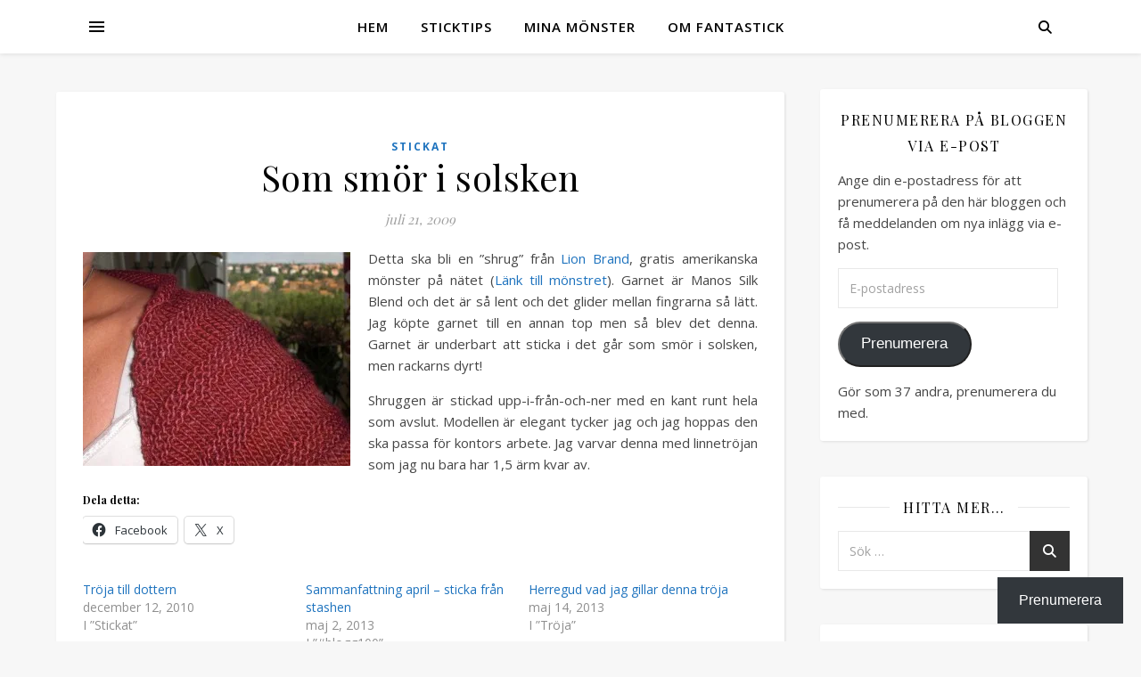

--- FILE ---
content_type: text/html; charset=UTF-8
request_url: https://fantastick.se/som-smor-i-solsken/
body_size: 20214
content:
<!DOCTYPE html>
<html lang="sv-SE">
<head>
	<meta charset="UTF-8">
	<meta name="viewport" content="width=device-width, initial-scale=1.0" />
	<link rel="profile" href="https://gmpg.org/xfn/11">

<title>Som smör i solsken</title>
<meta name='robots' content='max-image-preview:large' />
<!-- Jetpack Site Verification Tags -->
<meta name="google-site-verification" content="6wh4PmWNkqVFD_sxM71cXvbfJBEUCsn-uKqk1wl50Hw" />
<link rel='dns-prefetch' href='//secure.gravatar.com' />
<link rel='dns-prefetch' href='//stats.wp.com' />
<link rel='dns-prefetch' href='//fonts.googleapis.com' />
<link rel='dns-prefetch' href='//v0.wordpress.com' />
<link rel='preconnect' href='//i0.wp.com' />
<link rel='preconnect' href='//c0.wp.com' />
<link rel="alternate" type="application/rss+xml" title="Fantastick &raquo; Webbflöde" href="https://fantastick.se/feed/" />
<link rel="alternate" type="application/rss+xml" title="Fantastick &raquo; Kommentarsflöde" href="https://fantastick.se/comments/feed/" />
<link rel="alternate" type="application/rss+xml" title="Fantastick &raquo; Kommentarsflöde för Som smör i solsken" href="https://fantastick.se/som-smor-i-solsken/feed/" />
<link rel="alternate" title="oEmbed (JSON)" type="application/json+oembed" href="https://fantastick.se/wp-json/oembed/1.0/embed?url=https%3A%2F%2Ffantastick.se%2Fsom-smor-i-solsken%2F" />
<link rel="alternate" title="oEmbed (XML)" type="text/xml+oembed" href="https://fantastick.se/wp-json/oembed/1.0/embed?url=https%3A%2F%2Ffantastick.se%2Fsom-smor-i-solsken%2F&#038;format=xml" />
<style id='wp-img-auto-sizes-contain-inline-css' type='text/css'>
img:is([sizes=auto i],[sizes^="auto," i]){contain-intrinsic-size:3000px 1500px}
/*# sourceURL=wp-img-auto-sizes-contain-inline-css */
</style>
<link rel='stylesheet' id='jetpack_related-posts-css' href='https://c0.wp.com/p/jetpack/15.4/modules/related-posts/related-posts.css' type='text/css' media='all' />
<style id='wp-emoji-styles-inline-css' type='text/css'>

	img.wp-smiley, img.emoji {
		display: inline !important;
		border: none !important;
		box-shadow: none !important;
		height: 1em !important;
		width: 1em !important;
		margin: 0 0.07em !important;
		vertical-align: -0.1em !important;
		background: none !important;
		padding: 0 !important;
	}
/*# sourceURL=wp-emoji-styles-inline-css */
</style>
<style id='wp-block-library-inline-css' type='text/css'>
:root{--wp-block-synced-color:#7a00df;--wp-block-synced-color--rgb:122,0,223;--wp-bound-block-color:var(--wp-block-synced-color);--wp-editor-canvas-background:#ddd;--wp-admin-theme-color:#007cba;--wp-admin-theme-color--rgb:0,124,186;--wp-admin-theme-color-darker-10:#006ba1;--wp-admin-theme-color-darker-10--rgb:0,107,160.5;--wp-admin-theme-color-darker-20:#005a87;--wp-admin-theme-color-darker-20--rgb:0,90,135;--wp-admin-border-width-focus:2px}@media (min-resolution:192dpi){:root{--wp-admin-border-width-focus:1.5px}}.wp-element-button{cursor:pointer}:root .has-very-light-gray-background-color{background-color:#eee}:root .has-very-dark-gray-background-color{background-color:#313131}:root .has-very-light-gray-color{color:#eee}:root .has-very-dark-gray-color{color:#313131}:root .has-vivid-green-cyan-to-vivid-cyan-blue-gradient-background{background:linear-gradient(135deg,#00d084,#0693e3)}:root .has-purple-crush-gradient-background{background:linear-gradient(135deg,#34e2e4,#4721fb 50%,#ab1dfe)}:root .has-hazy-dawn-gradient-background{background:linear-gradient(135deg,#faaca8,#dad0ec)}:root .has-subdued-olive-gradient-background{background:linear-gradient(135deg,#fafae1,#67a671)}:root .has-atomic-cream-gradient-background{background:linear-gradient(135deg,#fdd79a,#004a59)}:root .has-nightshade-gradient-background{background:linear-gradient(135deg,#330968,#31cdcf)}:root .has-midnight-gradient-background{background:linear-gradient(135deg,#020381,#2874fc)}:root{--wp--preset--font-size--normal:16px;--wp--preset--font-size--huge:42px}.has-regular-font-size{font-size:1em}.has-larger-font-size{font-size:2.625em}.has-normal-font-size{font-size:var(--wp--preset--font-size--normal)}.has-huge-font-size{font-size:var(--wp--preset--font-size--huge)}.has-text-align-center{text-align:center}.has-text-align-left{text-align:left}.has-text-align-right{text-align:right}.has-fit-text{white-space:nowrap!important}#end-resizable-editor-section{display:none}.aligncenter{clear:both}.items-justified-left{justify-content:flex-start}.items-justified-center{justify-content:center}.items-justified-right{justify-content:flex-end}.items-justified-space-between{justify-content:space-between}.screen-reader-text{border:0;clip-path:inset(50%);height:1px;margin:-1px;overflow:hidden;padding:0;position:absolute;width:1px;word-wrap:normal!important}.screen-reader-text:focus{background-color:#ddd;clip-path:none;color:#444;display:block;font-size:1em;height:auto;left:5px;line-height:normal;padding:15px 23px 14px;text-decoration:none;top:5px;width:auto;z-index:100000}html :where(.has-border-color){border-style:solid}html :where([style*=border-top-color]){border-top-style:solid}html :where([style*=border-right-color]){border-right-style:solid}html :where([style*=border-bottom-color]){border-bottom-style:solid}html :where([style*=border-left-color]){border-left-style:solid}html :where([style*=border-width]){border-style:solid}html :where([style*=border-top-width]){border-top-style:solid}html :where([style*=border-right-width]){border-right-style:solid}html :where([style*=border-bottom-width]){border-bottom-style:solid}html :where([style*=border-left-width]){border-left-style:solid}html :where(img[class*=wp-image-]){height:auto;max-width:100%}:where(figure){margin:0 0 1em}html :where(.is-position-sticky){--wp-admin--admin-bar--position-offset:var(--wp-admin--admin-bar--height,0px)}@media screen and (max-width:600px){html :where(.is-position-sticky){--wp-admin--admin-bar--position-offset:0px}}

/*# sourceURL=wp-block-library-inline-css */
</style><style id='global-styles-inline-css' type='text/css'>
:root{--wp--preset--aspect-ratio--square: 1;--wp--preset--aspect-ratio--4-3: 4/3;--wp--preset--aspect-ratio--3-4: 3/4;--wp--preset--aspect-ratio--3-2: 3/2;--wp--preset--aspect-ratio--2-3: 2/3;--wp--preset--aspect-ratio--16-9: 16/9;--wp--preset--aspect-ratio--9-16: 9/16;--wp--preset--color--black: #000000;--wp--preset--color--cyan-bluish-gray: #abb8c3;--wp--preset--color--white: #ffffff;--wp--preset--color--pale-pink: #f78da7;--wp--preset--color--vivid-red: #cf2e2e;--wp--preset--color--luminous-vivid-orange: #ff6900;--wp--preset--color--luminous-vivid-amber: #fcb900;--wp--preset--color--light-green-cyan: #7bdcb5;--wp--preset--color--vivid-green-cyan: #00d084;--wp--preset--color--pale-cyan-blue: #8ed1fc;--wp--preset--color--vivid-cyan-blue: #0693e3;--wp--preset--color--vivid-purple: #9b51e0;--wp--preset--gradient--vivid-cyan-blue-to-vivid-purple: linear-gradient(135deg,rgb(6,147,227) 0%,rgb(155,81,224) 100%);--wp--preset--gradient--light-green-cyan-to-vivid-green-cyan: linear-gradient(135deg,rgb(122,220,180) 0%,rgb(0,208,130) 100%);--wp--preset--gradient--luminous-vivid-amber-to-luminous-vivid-orange: linear-gradient(135deg,rgb(252,185,0) 0%,rgb(255,105,0) 100%);--wp--preset--gradient--luminous-vivid-orange-to-vivid-red: linear-gradient(135deg,rgb(255,105,0) 0%,rgb(207,46,46) 100%);--wp--preset--gradient--very-light-gray-to-cyan-bluish-gray: linear-gradient(135deg,rgb(238,238,238) 0%,rgb(169,184,195) 100%);--wp--preset--gradient--cool-to-warm-spectrum: linear-gradient(135deg,rgb(74,234,220) 0%,rgb(151,120,209) 20%,rgb(207,42,186) 40%,rgb(238,44,130) 60%,rgb(251,105,98) 80%,rgb(254,248,76) 100%);--wp--preset--gradient--blush-light-purple: linear-gradient(135deg,rgb(255,206,236) 0%,rgb(152,150,240) 100%);--wp--preset--gradient--blush-bordeaux: linear-gradient(135deg,rgb(254,205,165) 0%,rgb(254,45,45) 50%,rgb(107,0,62) 100%);--wp--preset--gradient--luminous-dusk: linear-gradient(135deg,rgb(255,203,112) 0%,rgb(199,81,192) 50%,rgb(65,88,208) 100%);--wp--preset--gradient--pale-ocean: linear-gradient(135deg,rgb(255,245,203) 0%,rgb(182,227,212) 50%,rgb(51,167,181) 100%);--wp--preset--gradient--electric-grass: linear-gradient(135deg,rgb(202,248,128) 0%,rgb(113,206,126) 100%);--wp--preset--gradient--midnight: linear-gradient(135deg,rgb(2,3,129) 0%,rgb(40,116,252) 100%);--wp--preset--font-size--small: 13px;--wp--preset--font-size--medium: 20px;--wp--preset--font-size--large: 36px;--wp--preset--font-size--x-large: 42px;--wp--preset--spacing--20: 0.44rem;--wp--preset--spacing--30: 0.67rem;--wp--preset--spacing--40: 1rem;--wp--preset--spacing--50: 1.5rem;--wp--preset--spacing--60: 2.25rem;--wp--preset--spacing--70: 3.38rem;--wp--preset--spacing--80: 5.06rem;--wp--preset--shadow--natural: 6px 6px 9px rgba(0, 0, 0, 0.2);--wp--preset--shadow--deep: 12px 12px 50px rgba(0, 0, 0, 0.4);--wp--preset--shadow--sharp: 6px 6px 0px rgba(0, 0, 0, 0.2);--wp--preset--shadow--outlined: 6px 6px 0px -3px rgb(255, 255, 255), 6px 6px rgb(0, 0, 0);--wp--preset--shadow--crisp: 6px 6px 0px rgb(0, 0, 0);}:root :where(.is-layout-flow) > :first-child{margin-block-start: 0;}:root :where(.is-layout-flow) > :last-child{margin-block-end: 0;}:root :where(.is-layout-flow) > *{margin-block-start: 24px;margin-block-end: 0;}:root :where(.is-layout-constrained) > :first-child{margin-block-start: 0;}:root :where(.is-layout-constrained) > :last-child{margin-block-end: 0;}:root :where(.is-layout-constrained) > *{margin-block-start: 24px;margin-block-end: 0;}:root :where(.is-layout-flex){gap: 24px;}:root :where(.is-layout-grid){gap: 24px;}body .is-layout-flex{display: flex;}.is-layout-flex{flex-wrap: wrap;align-items: center;}.is-layout-flex > :is(*, div){margin: 0;}body .is-layout-grid{display: grid;}.is-layout-grid > :is(*, div){margin: 0;}.has-black-color{color: var(--wp--preset--color--black) !important;}.has-cyan-bluish-gray-color{color: var(--wp--preset--color--cyan-bluish-gray) !important;}.has-white-color{color: var(--wp--preset--color--white) !important;}.has-pale-pink-color{color: var(--wp--preset--color--pale-pink) !important;}.has-vivid-red-color{color: var(--wp--preset--color--vivid-red) !important;}.has-luminous-vivid-orange-color{color: var(--wp--preset--color--luminous-vivid-orange) !important;}.has-luminous-vivid-amber-color{color: var(--wp--preset--color--luminous-vivid-amber) !important;}.has-light-green-cyan-color{color: var(--wp--preset--color--light-green-cyan) !important;}.has-vivid-green-cyan-color{color: var(--wp--preset--color--vivid-green-cyan) !important;}.has-pale-cyan-blue-color{color: var(--wp--preset--color--pale-cyan-blue) !important;}.has-vivid-cyan-blue-color{color: var(--wp--preset--color--vivid-cyan-blue) !important;}.has-vivid-purple-color{color: var(--wp--preset--color--vivid-purple) !important;}.has-black-background-color{background-color: var(--wp--preset--color--black) !important;}.has-cyan-bluish-gray-background-color{background-color: var(--wp--preset--color--cyan-bluish-gray) !important;}.has-white-background-color{background-color: var(--wp--preset--color--white) !important;}.has-pale-pink-background-color{background-color: var(--wp--preset--color--pale-pink) !important;}.has-vivid-red-background-color{background-color: var(--wp--preset--color--vivid-red) !important;}.has-luminous-vivid-orange-background-color{background-color: var(--wp--preset--color--luminous-vivid-orange) !important;}.has-luminous-vivid-amber-background-color{background-color: var(--wp--preset--color--luminous-vivid-amber) !important;}.has-light-green-cyan-background-color{background-color: var(--wp--preset--color--light-green-cyan) !important;}.has-vivid-green-cyan-background-color{background-color: var(--wp--preset--color--vivid-green-cyan) !important;}.has-pale-cyan-blue-background-color{background-color: var(--wp--preset--color--pale-cyan-blue) !important;}.has-vivid-cyan-blue-background-color{background-color: var(--wp--preset--color--vivid-cyan-blue) !important;}.has-vivid-purple-background-color{background-color: var(--wp--preset--color--vivid-purple) !important;}.has-black-border-color{border-color: var(--wp--preset--color--black) !important;}.has-cyan-bluish-gray-border-color{border-color: var(--wp--preset--color--cyan-bluish-gray) !important;}.has-white-border-color{border-color: var(--wp--preset--color--white) !important;}.has-pale-pink-border-color{border-color: var(--wp--preset--color--pale-pink) !important;}.has-vivid-red-border-color{border-color: var(--wp--preset--color--vivid-red) !important;}.has-luminous-vivid-orange-border-color{border-color: var(--wp--preset--color--luminous-vivid-orange) !important;}.has-luminous-vivid-amber-border-color{border-color: var(--wp--preset--color--luminous-vivid-amber) !important;}.has-light-green-cyan-border-color{border-color: var(--wp--preset--color--light-green-cyan) !important;}.has-vivid-green-cyan-border-color{border-color: var(--wp--preset--color--vivid-green-cyan) !important;}.has-pale-cyan-blue-border-color{border-color: var(--wp--preset--color--pale-cyan-blue) !important;}.has-vivid-cyan-blue-border-color{border-color: var(--wp--preset--color--vivid-cyan-blue) !important;}.has-vivid-purple-border-color{border-color: var(--wp--preset--color--vivid-purple) !important;}.has-vivid-cyan-blue-to-vivid-purple-gradient-background{background: var(--wp--preset--gradient--vivid-cyan-blue-to-vivid-purple) !important;}.has-light-green-cyan-to-vivid-green-cyan-gradient-background{background: var(--wp--preset--gradient--light-green-cyan-to-vivid-green-cyan) !important;}.has-luminous-vivid-amber-to-luminous-vivid-orange-gradient-background{background: var(--wp--preset--gradient--luminous-vivid-amber-to-luminous-vivid-orange) !important;}.has-luminous-vivid-orange-to-vivid-red-gradient-background{background: var(--wp--preset--gradient--luminous-vivid-orange-to-vivid-red) !important;}.has-very-light-gray-to-cyan-bluish-gray-gradient-background{background: var(--wp--preset--gradient--very-light-gray-to-cyan-bluish-gray) !important;}.has-cool-to-warm-spectrum-gradient-background{background: var(--wp--preset--gradient--cool-to-warm-spectrum) !important;}.has-blush-light-purple-gradient-background{background: var(--wp--preset--gradient--blush-light-purple) !important;}.has-blush-bordeaux-gradient-background{background: var(--wp--preset--gradient--blush-bordeaux) !important;}.has-luminous-dusk-gradient-background{background: var(--wp--preset--gradient--luminous-dusk) !important;}.has-pale-ocean-gradient-background{background: var(--wp--preset--gradient--pale-ocean) !important;}.has-electric-grass-gradient-background{background: var(--wp--preset--gradient--electric-grass) !important;}.has-midnight-gradient-background{background: var(--wp--preset--gradient--midnight) !important;}.has-small-font-size{font-size: var(--wp--preset--font-size--small) !important;}.has-medium-font-size{font-size: var(--wp--preset--font-size--medium) !important;}.has-large-font-size{font-size: var(--wp--preset--font-size--large) !important;}.has-x-large-font-size{font-size: var(--wp--preset--font-size--x-large) !important;}
/*# sourceURL=global-styles-inline-css */
</style>

<style id='classic-theme-styles-inline-css' type='text/css'>
/*! This file is auto-generated */
.wp-block-button__link{color:#fff;background-color:#32373c;border-radius:9999px;box-shadow:none;text-decoration:none;padding:calc(.667em + 2px) calc(1.333em + 2px);font-size:1.125em}.wp-block-file__button{background:#32373c;color:#fff;text-decoration:none}
/*# sourceURL=/wp-includes/css/classic-themes.min.css */
</style>
<link rel='stylesheet' id='ashe-style-css' href='https://fantastick.se/wp-content/themes/ashe/style.css?ver=2.234' type='text/css' media='all' />
<link rel='stylesheet' id='fontawesome-css' href='https://fantastick.se/wp-content/themes/ashe/assets/css/fontawesome.min.css?ver=6.5.1' type='text/css' media='all' />
<link rel='stylesheet' id='fontello-css' href='https://fantastick.se/wp-content/themes/ashe/assets/css/fontello.css?ver=dfe623ca5c04ec7b507002240ec7436d' type='text/css' media='all' />
<link rel='stylesheet' id='slick-css' href='https://fantastick.se/wp-content/themes/ashe/assets/css/slick.css?ver=dfe623ca5c04ec7b507002240ec7436d' type='text/css' media='all' />
<link rel='stylesheet' id='scrollbar-css' href='https://fantastick.se/wp-content/themes/ashe/assets/css/perfect-scrollbar.css?ver=dfe623ca5c04ec7b507002240ec7436d' type='text/css' media='all' />
<link rel='stylesheet' id='ashe-responsive-css' href='https://fantastick.se/wp-content/themes/ashe/assets/css/responsive.css?ver=1.9.7' type='text/css' media='all' />
<link rel='stylesheet' id='ashe-playfair-font-css' href='//fonts.googleapis.com/css?family=Playfair+Display%3A400%2C700&#038;ver=1.0.0' type='text/css' media='all' />
<link rel='stylesheet' id='ashe-opensans-font-css' href='//fonts.googleapis.com/css?family=Open+Sans%3A400italic%2C400%2C600italic%2C600%2C700italic%2C700&#038;ver=1.0.0' type='text/css' media='all' />
<link rel='stylesheet' id='subscribe-floating-button-css-css' href='https://c0.wp.com/p/jetpack/15.4/modules/subscriptions/subscribe-floating-button/subscribe-floating-button.css' type='text/css' media='all' />
<link rel='stylesheet' id='jetpack-subscriptions-css' href='https://c0.wp.com/p/jetpack/15.4/_inc/build/subscriptions/subscriptions.min.css' type='text/css' media='all' />
<link rel='stylesheet' id='sharedaddy-css' href='https://c0.wp.com/p/jetpack/15.4/modules/sharedaddy/sharing.css' type='text/css' media='all' />
<link rel='stylesheet' id='social-logos-css' href='https://c0.wp.com/p/jetpack/15.4/_inc/social-logos/social-logos.min.css' type='text/css' media='all' />
<script type="text/javascript" id="jetpack_related-posts-js-extra">
/* <![CDATA[ */
var related_posts_js_options = {"post_heading":"h4"};
//# sourceURL=jetpack_related-posts-js-extra
/* ]]> */
</script>
<script type="text/javascript" src="https://c0.wp.com/p/jetpack/15.4/_inc/build/related-posts/related-posts.min.js" id="jetpack_related-posts-js"></script>
<script type="text/javascript" src="https://c0.wp.com/c/6.9/wp-includes/js/jquery/jquery.min.js" id="jquery-core-js"></script>
<script type="text/javascript" src="https://c0.wp.com/c/6.9/wp-includes/js/jquery/jquery-migrate.min.js" id="jquery-migrate-js"></script>
<link rel="https://api.w.org/" href="https://fantastick.se/wp-json/" /><link rel="alternate" title="JSON" type="application/json" href="https://fantastick.se/wp-json/wp/v2/posts/2125" /><link rel="EditURI" type="application/rsd+xml" title="RSD" href="https://fantastick.se/xmlrpc.php?rsd" />
<link rel="canonical" href="https://fantastick.se/som-smor-i-solsken/" />
	<style>img#wpstats{display:none}</style>
		<style id="ashe_dynamic_css">#top-bar {background-color: #ffffff;}#top-bar a {color: #000000;}#top-bar a:hover,#top-bar li.current-menu-item > a,#top-bar li.current-menu-ancestor > a,#top-bar .sub-menu li.current-menu-item > a,#top-bar .sub-menu li.current-menu-ancestor> a {color: #1e73be;}#top-menu .sub-menu,#top-menu .sub-menu a {background-color: #ffffff;border-color: rgba(0,0,0, 0.05);}@media screen and ( max-width: 979px ) {.top-bar-socials {float: none !important;}.top-bar-socials a {line-height: 40px !important;}}.header-logo a,.site-description {color: #111111;}.entry-header {background-color: #ffffff;}#main-nav {background-color: #ffffff;box-shadow: 0px 1px 5px rgba(0,0,0, 0.1);}#featured-links h6 {background-color: rgba(255,255,255, 0.85);color: #000000;}#main-nav a,#main-nav i,#main-nav #s {color: #000000;}.main-nav-sidebar span,.sidebar-alt-close-btn span {background-color: #000000;}#main-nav a:hover,#main-nav i:hover,#main-nav li.current-menu-item > a,#main-nav li.current-menu-ancestor > a,#main-nav .sub-menu li.current-menu-item > a,#main-nav .sub-menu li.current-menu-ancestor> a {color: #1e73be;}.main-nav-sidebar:hover span {background-color: #1e73be;}#main-menu .sub-menu,#main-menu .sub-menu a {background-color: #ffffff;border-color: rgba(0,0,0, 0.05);}#main-nav #s {background-color: #ffffff;}#main-nav #s::-webkit-input-placeholder { /* Chrome/Opera/Safari */color: rgba(0,0,0, 0.7);}#main-nav #s::-moz-placeholder { /* Firefox 19+ */color: rgba(0,0,0, 0.7);}#main-nav #s:-ms-input-placeholder { /* IE 10+ */color: rgba(0,0,0, 0.7);}#main-nav #s:-moz-placeholder { /* Firefox 18- */color: rgba(0,0,0, 0.7);}/* Background */.sidebar-alt,#featured-links,.main-content,.featured-slider-area,.page-content select,.page-content input,.page-content textarea {background-color: #ffffff;}/* Text */.page-content,.page-content select,.page-content input,.page-content textarea,.page-content .post-author a,.page-content .ashe-widget a,.page-content .comment-author {color: #464646;}/* Title */.page-content h1,.page-content h2,.page-content h3,.page-content h4,.page-content h5,.page-content h6,.page-content .post-title a,.page-content .author-description h4 a,.page-content .related-posts h4 a,.page-content .blog-pagination .previous-page a,.page-content .blog-pagination .next-page a,blockquote,.page-content .post-share a {color: #030303;}.page-content .post-title a:hover {color: rgba(3,3,3, 0.75);}/* Meta */.page-content .post-date,.page-content .post-comments,.page-content .post-author,.page-content [data-layout*="list"] .post-author a,.page-content .related-post-date,.page-content .comment-meta a,.page-content .author-share a,.page-content .post-tags a,.page-content .tagcloud a,.widget_categories li,.widget_archive li,.ahse-subscribe-box p,.rpwwt-post-author,.rpwwt-post-categories,.rpwwt-post-date,.rpwwt-post-comments-number {color: #a1a1a1;}.page-content input::-webkit-input-placeholder { /* Chrome/Opera/Safari */color: #a1a1a1;}.page-content input::-moz-placeholder { /* Firefox 19+ */color: #a1a1a1;}.page-content input:-ms-input-placeholder { /* IE 10+ */color: #a1a1a1;}.page-content input:-moz-placeholder { /* Firefox 18- */color: #a1a1a1;}/* Accent */a,.post-categories,.page-content .ashe-widget.widget_text a {color: #1e73be;}/* Disable TMP.page-content .elementor a,.page-content .elementor a:hover {color: inherit;}*/.ps-container > .ps-scrollbar-y-rail > .ps-scrollbar-y {background: #1e73be;}a:not(.header-logo-a):hover {color: rgba(30,115,190, 0.8);}blockquote {border-color: #1e73be;}/* Selection */::-moz-selection {color: #ffffff;background: #1e73be;}::selection {color: #ffffff;background: #1e73be;}/* Border */.page-content .post-footer,[data-layout*="list"] .blog-grid > li,.page-content .author-description,.page-content .related-posts,.page-content .entry-comments,.page-content .ashe-widget li,.page-content #wp-calendar,.page-content #wp-calendar caption,.page-content #wp-calendar tbody td,.page-content .widget_nav_menu li a,.page-content .tagcloud a,.page-content select,.page-content input,.page-content textarea,.widget-title h2:before,.widget-title h2:after,.post-tags a,.gallery-caption,.wp-caption-text,table tr,table th,table td,pre,.category-description {border-color: #e8e8e8;}hr {background-color: #e8e8e8;}/* Buttons */.widget_search i,.widget_search #searchsubmit,.wp-block-search button,.single-navigation i,.page-content .submit,.page-content .blog-pagination.numeric a,.page-content .blog-pagination.load-more a,.page-content .ashe-subscribe-box input[type="submit"],.page-content .widget_wysija input[type="submit"],.page-content .post-password-form input[type="submit"],.page-content .wpcf7 [type="submit"] {color: #ffffff;background-color: #333333;}.single-navigation i:hover,.page-content .submit:hover,.ashe-boxed-style .page-content .submit:hover,.page-content .blog-pagination.numeric a:hover,.ashe-boxed-style .page-content .blog-pagination.numeric a:hover,.page-content .blog-pagination.numeric span,.page-content .blog-pagination.load-more a:hover,.page-content .ashe-subscribe-box input[type="submit"]:hover,.page-content .widget_wysija input[type="submit"]:hover,.page-content .post-password-form input[type="submit"]:hover,.page-content .wpcf7 [type="submit"]:hover {color: #ffffff;background-color: #1e73be;}/* Image Overlay */.image-overlay,#infscr-loading,.page-content h4.image-overlay {color: #ffffff;background-color: rgba(73,73,73, 0.3);}.image-overlay a,.post-slider .prev-arrow,.post-slider .next-arrow,.page-content .image-overlay a,#featured-slider .slick-arrow,#featured-slider .slider-dots {color: #ffffff;}.slide-caption {background: rgba(255,255,255, 0.95);}#featured-slider .slick-active {background: #ffffff;}#page-footer,#page-footer select,#page-footer input,#page-footer textarea {background-color: #f6f6f6;color: #333333;}#page-footer,#page-footer a,#page-footer select,#page-footer input,#page-footer textarea {color: #333333;}#page-footer #s::-webkit-input-placeholder { /* Chrome/Opera/Safari */color: #333333;}#page-footer #s::-moz-placeholder { /* Firefox 19+ */color: #333333;}#page-footer #s:-ms-input-placeholder { /* IE 10+ */color: #333333;}#page-footer #s:-moz-placeholder { /* Firefox 18- */color: #333333;}/* Title */#page-footer h1,#page-footer h2,#page-footer h3,#page-footer h4,#page-footer h5,#page-footer h6 {color: #111111;}#page-footer a:hover {color: #1e73be;}/* Border */#page-footer a,#page-footer .ashe-widget li,#page-footer #wp-calendar,#page-footer #wp-calendar caption,#page-footer #wp-calendar tbody td,#page-footer .widget_nav_menu li a,#page-footer select,#page-footer input,#page-footer textarea,#page-footer .widget-title h2:before,#page-footer .widget-title h2:after,.footer-widgets {border-color: #e0dbdb;}#page-footer hr {background-color: #e0dbdb;}.ashe-preloader-wrap {background-color: #ffffff;}@media screen and ( max-width: 768px ) {.featured-slider-area {display: none;}}@media screen and ( max-width: 768px ) {#featured-links {display: none;}}.header-logo a {font-family: 'Open Sans';}#top-menu li a {font-family: 'Open Sans';}#main-menu li a {font-family: 'Open Sans';}#mobile-menu li,.mobile-menu-btn a {font-family: 'Open Sans';}#top-menu li a,#main-menu li a,#mobile-menu li,.mobile-menu-btn a {text-transform: uppercase;}.boxed-wrapper {max-width: 1160px;}.sidebar-alt {max-width: 370px;left: -370px; padding: 85px 35px 0px;}.sidebar-left,.sidebar-right {width: 337px;}.main-container {width: calc(100% - 337px);width: -webkit-calc(100% - 337px);}#top-bar > div,#main-nav > div,#featured-links,.main-content,.page-footer-inner,.featured-slider-area.boxed-wrapper {padding-left: 40px;padding-right: 40px;}[data-layout*="list"] .blog-grid .has-post-thumbnail .post-media {float: left;max-width: 300px;width: 100%;}[data-layout*="list"] .blog-grid .has-post-thumbnail .post-media img {width: 100%;}[data-layout*="list"] .blog-grid .has-post-thumbnail .post-content-wrap {width: calc(100% - 300px);width: -webkit-calc(100% - 300px);float: left;padding-left: 37px;}[data-layout*="list"] .blog-grid > li {padding-bottom: 39px;}[data-layout*="list"] .blog-grid > li {margin-bottom: 39px;}[data-layout*="list"] .blog-grid .post-header, [data-layout*="list"] .blog-grid .read-more {text-align: left;}#top-menu {float: left;}.top-bar-socials {float: right;}.entry-header {height: 500px;background-image:url();background-size: initial;}.logo-img {max-width: 500px;}.mini-logo a {max-width: 70px;}#main-nav {text-align: center;}.main-nav-sidebar {position: absolute;top: 0px;left: 40px;z-index: 1;}.main-nav-icons {position: absolute;top: 0px;right: 40px;z-index: 2;}.mini-logo {position: absolute;left: auto;top: 0;}.main-nav-sidebar ~ .mini-logo {margin-left: 30px;}#featured-links .featured-link {margin-right: 20px;}#featured-links .featured-link:last-of-type {margin-right: 0;}#featured-links .featured-link {width: calc( (100% - 20px) / 2 - 1px);width: -webkit-calc( (100% - 20px) / 2- 1px);}.featured-link:nth-child(3) .cv-inner {display: none;}.blog-grid > li {width: 100%;margin-bottom: 30px;}.sidebar-right {padding-left: 37px;}.footer-widgets > .ashe-widget {width: 30%;margin-right: 5%;}.footer-widgets > .ashe-widget:nth-child(3n+3) {margin-right: 0;}.footer-widgets > .ashe-widget:nth-child(3n+4) {clear: both;}.copyright-info {float: right;}.footer-socials {float: left;}.woocommerce div.product .stock,.woocommerce div.product p.price,.woocommerce div.product span.price,.woocommerce ul.products li.product .price,.woocommerce-Reviews .woocommerce-review__author,.woocommerce form .form-row .required,.woocommerce form .form-row.woocommerce-invalid label,.woocommerce .page-content div.product .woocommerce-tabs ul.tabs li a {color: #464646;}.woocommerce a.remove:hover {color: #464646 !important;}.woocommerce a.remove,.woocommerce .product_meta,.page-content .woocommerce-breadcrumb,.page-content .woocommerce-review-link,.page-content .woocommerce-breadcrumb a,.page-content .woocommerce-MyAccount-navigation-link a,.woocommerce .woocommerce-info:before,.woocommerce .page-content .woocommerce-result-count,.woocommerce-page .page-content .woocommerce-result-count,.woocommerce-Reviews .woocommerce-review__published-date,.woocommerce .product_list_widget .quantity,.woocommerce .widget_products .amount,.woocommerce .widget_price_filter .price_slider_amount,.woocommerce .widget_recently_viewed_products .amount,.woocommerce .widget_top_rated_products .amount,.woocommerce .widget_recent_reviews .reviewer {color: #a1a1a1;}.woocommerce a.remove {color: #a1a1a1 !important;}p.demo_store,.woocommerce-store-notice,.woocommerce span.onsale { background-color: #1e73be;}.woocommerce .star-rating::before,.woocommerce .star-rating span::before,.woocommerce .page-content ul.products li.product .button,.page-content .woocommerce ul.products li.product .button,.page-content .woocommerce-MyAccount-navigation-link.is-active a,.page-content .woocommerce-MyAccount-navigation-link a:hover { color: #1e73be;}.woocommerce form.login,.woocommerce form.register,.woocommerce-account fieldset,.woocommerce form.checkout_coupon,.woocommerce .woocommerce-info,.woocommerce .woocommerce-error,.woocommerce .woocommerce-message,.woocommerce .widget_shopping_cart .total,.woocommerce.widget_shopping_cart .total,.woocommerce-Reviews .comment_container,.woocommerce-cart #payment ul.payment_methods,#add_payment_method #payment ul.payment_methods,.woocommerce-checkout #payment ul.payment_methods,.woocommerce div.product .woocommerce-tabs ul.tabs::before,.woocommerce div.product .woocommerce-tabs ul.tabs::after,.woocommerce div.product .woocommerce-tabs ul.tabs li,.woocommerce .woocommerce-MyAccount-navigation-link,.select2-container--default .select2-selection--single {border-color: #e8e8e8;}.woocommerce-cart #payment,#add_payment_method #payment,.woocommerce-checkout #payment,.woocommerce .woocommerce-info,.woocommerce .woocommerce-error,.woocommerce .woocommerce-message,.woocommerce div.product .woocommerce-tabs ul.tabs li {background-color: rgba(232,232,232, 0.3);}.woocommerce-cart #payment div.payment_box::before,#add_payment_method #payment div.payment_box::before,.woocommerce-checkout #payment div.payment_box::before {border-color: rgba(232,232,232, 0.5);}.woocommerce-cart #payment div.payment_box,#add_payment_method #payment div.payment_box,.woocommerce-checkout #payment div.payment_box {background-color: rgba(232,232,232, 0.5);}.page-content .woocommerce input.button,.page-content .woocommerce a.button,.page-content .woocommerce a.button.alt,.page-content .woocommerce button.button.alt,.page-content .woocommerce input.button.alt,.page-content .woocommerce #respond input#submit.alt,.woocommerce .page-content .widget_product_search input[type="submit"],.woocommerce .page-content .woocommerce-message .button,.woocommerce .page-content a.button.alt,.woocommerce .page-content button.button.alt,.woocommerce .page-content #respond input#submit,.woocommerce .page-content .widget_price_filter .button,.woocommerce .page-content .woocommerce-message .button,.woocommerce-page .page-content .woocommerce-message .button,.woocommerce .page-content nav.woocommerce-pagination ul li a,.woocommerce .page-content nav.woocommerce-pagination ul li span {color: #ffffff;background-color: #333333;}.page-content .woocommerce input.button:hover,.page-content .woocommerce a.button:hover,.page-content .woocommerce a.button.alt:hover,.ashe-boxed-style .page-content .woocommerce a.button.alt:hover,.page-content .woocommerce button.button.alt:hover,.page-content .woocommerce input.button.alt:hover,.page-content .woocommerce #respond input#submit.alt:hover,.woocommerce .page-content .woocommerce-message .button:hover,.woocommerce .page-content a.button.alt:hover,.woocommerce .page-content button.button.alt:hover,.ashe-boxed-style.woocommerce .page-content button.button.alt:hover,.ashe-boxed-style.woocommerce .page-content #respond input#submit:hover,.woocommerce .page-content #respond input#submit:hover,.woocommerce .page-content .widget_price_filter .button:hover,.woocommerce .page-content .woocommerce-message .button:hover,.woocommerce-page .page-content .woocommerce-message .button:hover,.woocommerce .page-content nav.woocommerce-pagination ul li a:hover,.woocommerce .page-content nav.woocommerce-pagination ul li span.current {color: #ffffff;background-color: #1e73be;}.woocommerce .page-content nav.woocommerce-pagination ul li a.prev,.woocommerce .page-content nav.woocommerce-pagination ul li a.next {color: #333333;}.woocommerce .page-content nav.woocommerce-pagination ul li a.prev:hover,.woocommerce .page-content nav.woocommerce-pagination ul li a.next:hover {color: #1e73be;}.woocommerce .page-content nav.woocommerce-pagination ul li a.prev:after,.woocommerce .page-content nav.woocommerce-pagination ul li a.next:after {color: #ffffff;}.woocommerce .page-content nav.woocommerce-pagination ul li a.prev:hover:after,.woocommerce .page-content nav.woocommerce-pagination ul li a.next:hover:after {color: #ffffff;}.cssload-cube{background-color:#333333;width:9px;height:9px;position:absolute;margin:auto;animation:cssload-cubemove 2s infinite ease-in-out;-o-animation:cssload-cubemove 2s infinite ease-in-out;-ms-animation:cssload-cubemove 2s infinite ease-in-out;-webkit-animation:cssload-cubemove 2s infinite ease-in-out;-moz-animation:cssload-cubemove 2s infinite ease-in-out}.cssload-cube1{left:13px;top:0;animation-delay:.1s;-o-animation-delay:.1s;-ms-animation-delay:.1s;-webkit-animation-delay:.1s;-moz-animation-delay:.1s}.cssload-cube2{left:25px;top:0;animation-delay:.2s;-o-animation-delay:.2s;-ms-animation-delay:.2s;-webkit-animation-delay:.2s;-moz-animation-delay:.2s}.cssload-cube3{left:38px;top:0;animation-delay:.3s;-o-animation-delay:.3s;-ms-animation-delay:.3s;-webkit-animation-delay:.3s;-moz-animation-delay:.3s}.cssload-cube4{left:0;top:13px;animation-delay:.1s;-o-animation-delay:.1s;-ms-animation-delay:.1s;-webkit-animation-delay:.1s;-moz-animation-delay:.1s}.cssload-cube5{left:13px;top:13px;animation-delay:.2s;-o-animation-delay:.2s;-ms-animation-delay:.2s;-webkit-animation-delay:.2s;-moz-animation-delay:.2s}.cssload-cube6{left:25px;top:13px;animation-delay:.3s;-o-animation-delay:.3s;-ms-animation-delay:.3s;-webkit-animation-delay:.3s;-moz-animation-delay:.3s}.cssload-cube7{left:38px;top:13px;animation-delay:.4s;-o-animation-delay:.4s;-ms-animation-delay:.4s;-webkit-animation-delay:.4s;-moz-animation-delay:.4s}.cssload-cube8{left:0;top:25px;animation-delay:.2s;-o-animation-delay:.2s;-ms-animation-delay:.2s;-webkit-animation-delay:.2s;-moz-animation-delay:.2s}.cssload-cube9{left:13px;top:25px;animation-delay:.3s;-o-animation-delay:.3s;-ms-animation-delay:.3s;-webkit-animation-delay:.3s;-moz-animation-delay:.3s}.cssload-cube10{left:25px;top:25px;animation-delay:.4s;-o-animation-delay:.4s;-ms-animation-delay:.4s;-webkit-animation-delay:.4s;-moz-animation-delay:.4s}.cssload-cube11{left:38px;top:25px;animation-delay:.5s;-o-animation-delay:.5s;-ms-animation-delay:.5s;-webkit-animation-delay:.5s;-moz-animation-delay:.5s}.cssload-cube12{left:0;top:38px;animation-delay:.3s;-o-animation-delay:.3s;-ms-animation-delay:.3s;-webkit-animation-delay:.3s;-moz-animation-delay:.3s}.cssload-cube13{left:13px;top:38px;animation-delay:.4s;-o-animation-delay:.4s;-ms-animation-delay:.4s;-webkit-animation-delay:.4s;-moz-animation-delay:.4s}.cssload-cube14{left:25px;top:38px;animation-delay:.5s;-o-animation-delay:.5s;-ms-animation-delay:.5s;-webkit-animation-delay:.5s;-moz-animation-delay:.5s}.cssload-cube15{left:38px;top:38px;animation-delay:.6s;-o-animation-delay:.6s;-ms-animation-delay:.6s;-webkit-animation-delay:.6s;-moz-animation-delay:.6s}.cssload-spinner{margin:auto;width:49px;height:49px;position:relative}@keyframes cssload-cubemove{35%{transform:scale(0.005)}50%{transform:scale(1.7)}65%{transform:scale(0.005)}}@-o-keyframes cssload-cubemove{35%{-o-transform:scale(0.005)}50%{-o-transform:scale(1.7)}65%{-o-transform:scale(0.005)}}@-ms-keyframes cssload-cubemove{35%{-ms-transform:scale(0.005)}50%{-ms-transform:scale(1.7)}65%{-ms-transform:scale(0.005)}}@-webkit-keyframes cssload-cubemove{35%{-webkit-transform:scale(0.005)}50%{-webkit-transform:scale(1.7)}65%{-webkit-transform:scale(0.005)}}@-moz-keyframes cssload-cubemove{35%{-moz-transform:scale(0.005)}50%{-moz-transform:scale(1.7)}65%{-moz-transform:scale(0.005)}}</style><style id="ashe_theme_styles">.featured-slider-area #featured-slider,#featured-links{background:#fff;padding:30px;box-shadow:1px 1px 3px rgba(0,0,0,0.1);border-radius:3px}#featured-links{margin-top:30px}#featured-links,.featured-slider-area{margin-left:40px;margin-right:40px}#featured-links.boxed-wrapper,.featured-slider-area.boxed-wrapper{margin-left:auto;margin-right:auto}.featured-slider-area{padding-top:40px}.featured-slider-area #featured-slider .prev-arrow{left:35px}.featured-slider-area #featured-slider .next-arrow{right:35px}.featured-slider-area #featured-slider .slider-dots{bottom:35px}.main-content,.featured-slider-area{background:transparent!important}.category-description{background:#fff;padding:30px;border-bottom:0;box-shadow:1px 1px 3px rgba(0,0,0,0.1);border-radius:3px}.blog-grid .related-posts{border-bottom:0;padding-bottom:0;border-top:1px solid #e8e8e8;margin-top:30px;padding-top:40px}.post-footer{border-bottom:0;padding-bottom:0}.author-description,.comments-area,article.post,article.blog-post,.single .related-posts,.page-content article.page{background:#fff;padding:30px;box-shadow:1px 1px 3px rgba(0,0,0,0.1);margin:3px;border-radius:3px}article.blog-post.sticky{background:#efefef}.author-description{margin-top:30px}.single .related-posts{margin-top:30px}.comments-area{margin-top:30px}.sidebar-left .ashe-widget,.sidebar-right .ashe-widget{background:#fff;padding:20px;box-shadow:1px 1px 3px rgba(0,0,0,0.1);border-radius:3px}.wp-calendar-table td{padding:7px}#page-footer{background:#fff;box-shadow:1px 1px 3px rgba(0,0,0,0.1)}.featured-slider-area.boxed-wrapper,.main-content.boxed-wrapper{padding-left:0!important;padding-right:0!important}.blog-grid li:last-child{margin-bottom:0!important}[data-layout*="list"] .blog-grid>li{padding-bottom:0!important;border-bottom:0}.blog-pagination{background:#fff;margin:30px 3px 3px;padding:30px;box-shadow:1px 1px 3px rgba(0,0,0,0.1)}.blog-pagination.numeric .numeric-next-page,.blog-pagination.numeric .numeric-prev-page{top:30px}.blog-pagination.numeric .numeric-next-page{right:30px}.blog-pagination.numeric .numeric-prev-page{left:30px}main#main{background:#fff;padding:30px;margin:3px;box-shadow:1px 1px 3px rgba(0,0,0,0.1);border-radius:3px}main#main .woocommerce-pagination{margin-bottom:0}@media screen and ( max-width: 1170px){#featured-links,.featured-slider-area{margin-left:auto;margin-right:auto}.main-content{padding-left:0;padding-right:0}.page-content,#page-footer{padding:0 20px}}@media screen and ( max-width: 979px){.featured-slider-area.boxed-wrapper #featured-slider{margin-top:30px!important}.sidebar-right-wrap .sidebar-right,.sidebar-right-wrap .sidebar-left{margin-top:30px}.sidebar-right .ashe-widget:last-child{margin-bottom:0}}@media screen and (max-width: 640px){.blog-pagination.numeric .numeric-next-page,.blog-pagination.numeric .numeric-prev-page{top:20px}.featured-slider-area #featured-slider,#featured-links,.author-description,.comments-area,article.post,article.blog-post,.single .related-posts,.page-content article.page,.blog-pagination,main#main{padding:20px}.main-content{padding-top:30px;padding-bottom:30px}.ashe-widget{margin-bottom:30px}}@media screen and (max-width: 480px){.main-content{padding-left:0!important;padding-right:0!important}}</style><meta name="description" content="Detta ska bli en &quot;shrug&quot; från Lion Brand, gratis amerikanska mönster på nätet (Länk till mönstret). Garnet är Manos Silk Blend och det är så lent och det glider mellan fingrarna så lätt. Jag köpte garnet till en annan top men så blev det denna. Garnet är underbart att sticka i det går som smör&hellip;" />
<style type="text/css" id="custom-background-css">
body.custom-background { background-color: #f7f7f7; }
</style>
	
<!-- Jetpack Open Graph Tags -->
<meta property="og:type" content="article" />
<meta property="og:title" content="Som smör i solsken" />
<meta property="og:url" content="https://fantastick.se/som-smor-i-solsken/" />
<meta property="og:description" content="Detta ska bli en &#8221;shrug&#8221; från Lion Brand, gratis amerikanska mönster på nätet (Länk till mönstret). Garnet är Manos Silk Blend och det är så lent och det glider mellan fingrarna så lätt…" />
<meta property="article:published_time" content="2009-07-21T07:52:59+00:00" />
<meta property="article:modified_time" content="2009-07-21T07:52:59+00:00" />
<meta property="og:site_name" content="Fantastick" />
<meta property="og:image" content="https://www.hjalpstickan.se/wp-content/uploads/2009/07/cimg4581-300x240.jpg" />
<meta property="og:image:secure_url" content="https://i0.wp.com/www.hjalpstickan.se/wp-content/uploads/2009/07/cimg4581-300x240.jpg" />
<meta property="og:image:width" content="300" />
<meta property="og:image:height" content="240" />
<meta property="og:image:alt" content="shrug Lion brand" />
<meta property="og:locale" content="sv_SE" />
<meta name="twitter:text:title" content="Som smör i solsken" />
<meta name="twitter:image" content="http://www.hjalpstickan.se/wp-content/uploads/2009/07/cimg4581-300x240.jpg?w=640" />
<meta name="twitter:image:alt" content="shrug Lion brand" />
<meta name="twitter:card" content="summary_large_image" />

<!-- End Jetpack Open Graph Tags -->
<link rel="icon" href="https://i0.wp.com/fantastick.se/wp-content/uploads/2016/03/img_6931.jpg?fit=32%2C24&#038;ssl=1" sizes="32x32" />
<link rel="icon" href="https://i0.wp.com/fantastick.se/wp-content/uploads/2016/03/img_6931.jpg?fit=192%2C144&#038;ssl=1" sizes="192x192" />
<link rel="apple-touch-icon" href="https://i0.wp.com/fantastick.se/wp-content/uploads/2016/03/img_6931.jpg?fit=180%2C135&#038;ssl=1" />
<meta name="msapplication-TileImage" content="https://i0.wp.com/fantastick.se/wp-content/uploads/2016/03/img_6931.jpg?fit=270%2C203&#038;ssl=1" />
<link rel='stylesheet' id='jetpack-top-posts-widget-css' href='https://c0.wp.com/p/jetpack/15.4/modules/widgets/top-posts/style.css' type='text/css' media='all' />
<link rel='stylesheet' id='jetpack-block-subscriptions-css' href='https://fantastick.se/wp-content/plugins/jetpack/_inc/blocks/subscriptions/view.css?minify=false&#038;ver=15.4' type='text/css' media='all' />
</head>

<body data-rsssl=1 class="wp-singular post-template-default single single-post postid-2125 single-format-standard custom-background wp-embed-responsive wp-theme-ashe ashe-boxed-style">
	
	<!-- Preloader -->
	
	<!-- Page Wrapper -->
	<div id="page-wrap">

		<!-- Boxed Wrapper -->
		<div id="page-header" >

		
<div id="main-nav" class="clear-fix">

	<div class="boxed-wrapper">	
		
		<!-- Alt Sidebar Icon -->
				<div class="main-nav-sidebar">
			<div>
				<span></span>
				<span></span>
				<span></span>
			</div>
		</div>
		
		<!-- Mini Logo -->
		
		<!-- Icons -->
		<div class="main-nav-icons">
			
						<div class="main-nav-search">
				<i class="fa-solid fa-magnifying-glass"></i>
				<i class="fa-solid fa-xmark"></i>
				<form role="search" method="get" id="searchform" class="clear-fix" action="https://fantastick.se/"><input type="search" name="s" id="s" placeholder="Sök …" data-placeholder="Skriv in och tryck sedan Enter..." value="" /><i class="fa-solid fa-magnifying-glass"></i><input type="submit" id="searchsubmit" value="st" /></form>			</div>
					</div>

		<nav class="main-menu-container"><ul id="main-menu" class=""><li id="menu-item-11691" class="menu-item menu-item-type-custom menu-item-object-custom menu-item-home menu-item-11691"><a href="https://fantastick.se/">Hem</a></li>
<li id="menu-item-11697" class="menu-item menu-item-type-post_type menu-item-object-page menu-item-11697"><a href="https://fantastick.se/sticktips/">Sticktips</a></li>
<li id="menu-item-11696" class="menu-item menu-item-type-post_type menu-item-object-page menu-item-11696"><a href="https://fantastick.se/egna-monster/">Mina mönster</a></li>
<li id="menu-item-11699" class="menu-item menu-item-type-post_type menu-item-object-page menu-item-11699"><a href="https://fantastick.se/om-mig/">Om Fantastick</a></li>
</ul></nav>
		<!-- Mobile Menu Button -->
		<span class="mobile-menu-btn">
			<i class="fa-solid fa-chevron-down"></i>		</span>

		<nav class="mobile-menu-container"><ul id="mobile-menu" class=""><li class="menu-item menu-item-type-custom menu-item-object-custom menu-item-home menu-item-11691"><a href="https://fantastick.se/">Hem</a></li>
<li class="menu-item menu-item-type-post_type menu-item-object-page menu-item-11697"><a href="https://fantastick.se/sticktips/">Sticktips</a></li>
<li class="menu-item menu-item-type-post_type menu-item-object-page menu-item-11696"><a href="https://fantastick.se/egna-monster/">Mina mönster</a></li>
<li class="menu-item menu-item-type-post_type menu-item-object-page menu-item-11699"><a href="https://fantastick.se/om-mig/">Om Fantastick</a></li>
 </ul></nav>
	</div>

</div><!-- #main-nav -->

		</div><!-- .boxed-wrapper -->

		<!-- Page Content -->
		<div class="page-content">

			
			
<div class="sidebar-alt-wrap">
	<div class="sidebar-alt-close image-overlay"></div>
	<aside class="sidebar-alt">

		<div class="sidebar-alt-close-btn">
			<span></span>
			<span></span>
		</div>

		<div id="archives-4" class="ashe-widget widget_archive"><div class="widget-title"><h2>Arkiv</h2></div>		<label class="screen-reader-text" for="archives-dropdown-4">Arkiv</label>
		<select id="archives-dropdown-4" name="archive-dropdown">
			
			<option value="">Välj månad</option>
				<option value='https://fantastick.se/2025/12/'> december 2025 </option>
	<option value='https://fantastick.se/2024/01/'> januari 2024 </option>
	<option value='https://fantastick.se/2023/10/'> oktober 2023 </option>
	<option value='https://fantastick.se/2023/09/'> september 2023 </option>
	<option value='https://fantastick.se/2023/08/'> augusti 2023 </option>
	<option value='https://fantastick.se/2023/06/'> juni 2023 </option>
	<option value='https://fantastick.se/2022/10/'> oktober 2022 </option>
	<option value='https://fantastick.se/2022/08/'> augusti 2022 </option>
	<option value='https://fantastick.se/2022/07/'> juli 2022 </option>
	<option value='https://fantastick.se/2022/06/'> juni 2022 </option>
	<option value='https://fantastick.se/2022/04/'> april 2022 </option>
	<option value='https://fantastick.se/2021/11/'> november 2021 </option>
	<option value='https://fantastick.se/2021/07/'> juli 2021 </option>
	<option value='https://fantastick.se/2021/01/'> januari 2021 </option>
	<option value='https://fantastick.se/2020/11/'> november 2020 </option>
	<option value='https://fantastick.se/2020/10/'> oktober 2020 </option>
	<option value='https://fantastick.se/2020/09/'> september 2020 </option>
	<option value='https://fantastick.se/2020/08/'> augusti 2020 </option>
	<option value='https://fantastick.se/2020/07/'> juli 2020 </option>
	<option value='https://fantastick.se/2020/06/'> juni 2020 </option>
	<option value='https://fantastick.se/2020/05/'> maj 2020 </option>
	<option value='https://fantastick.se/2020/04/'> april 2020 </option>
	<option value='https://fantastick.se/2020/03/'> mars 2020 </option>
	<option value='https://fantastick.se/2020/02/'> februari 2020 </option>
	<option value='https://fantastick.se/2019/12/'> december 2019 </option>
	<option value='https://fantastick.se/2019/11/'> november 2019 </option>
	<option value='https://fantastick.se/2019/10/'> oktober 2019 </option>
	<option value='https://fantastick.se/2019/09/'> september 2019 </option>
	<option value='https://fantastick.se/2019/08/'> augusti 2019 </option>
	<option value='https://fantastick.se/2019/07/'> juli 2019 </option>
	<option value='https://fantastick.se/2019/06/'> juni 2019 </option>
	<option value='https://fantastick.se/2019/05/'> maj 2019 </option>
	<option value='https://fantastick.se/2019/04/'> april 2019 </option>
	<option value='https://fantastick.se/2019/03/'> mars 2019 </option>
	<option value='https://fantastick.se/2019/02/'> februari 2019 </option>
	<option value='https://fantastick.se/2019/01/'> januari 2019 </option>
	<option value='https://fantastick.se/2018/12/'> december 2018 </option>
	<option value='https://fantastick.se/2018/09/'> september 2018 </option>
	<option value='https://fantastick.se/2018/08/'> augusti 2018 </option>
	<option value='https://fantastick.se/2018/07/'> juli 2018 </option>
	<option value='https://fantastick.se/2017/02/'> februari 2017 </option>
	<option value='https://fantastick.se/2017/01/'> januari 2017 </option>
	<option value='https://fantastick.se/2016/12/'> december 2016 </option>
	<option value='https://fantastick.se/2016/11/'> november 2016 </option>
	<option value='https://fantastick.se/2016/10/'> oktober 2016 </option>
	<option value='https://fantastick.se/2016/09/'> september 2016 </option>
	<option value='https://fantastick.se/2016/08/'> augusti 2016 </option>
	<option value='https://fantastick.se/2016/07/'> juli 2016 </option>
	<option value='https://fantastick.se/2016/06/'> juni 2016 </option>
	<option value='https://fantastick.se/2016/05/'> maj 2016 </option>
	<option value='https://fantastick.se/2016/04/'> april 2016 </option>
	<option value='https://fantastick.se/2016/03/'> mars 2016 </option>
	<option value='https://fantastick.se/2016/02/'> februari 2016 </option>
	<option value='https://fantastick.se/2016/01/'> januari 2016 </option>
	<option value='https://fantastick.se/2015/12/'> december 2015 </option>
	<option value='https://fantastick.se/2015/11/'> november 2015 </option>
	<option value='https://fantastick.se/2015/10/'> oktober 2015 </option>
	<option value='https://fantastick.se/2015/09/'> september 2015 </option>
	<option value='https://fantastick.se/2015/08/'> augusti 2015 </option>
	<option value='https://fantastick.se/2015/07/'> juli 2015 </option>
	<option value='https://fantastick.se/2015/06/'> juni 2015 </option>
	<option value='https://fantastick.se/2015/05/'> maj 2015 </option>
	<option value='https://fantastick.se/2015/04/'> april 2015 </option>
	<option value='https://fantastick.se/2015/03/'> mars 2015 </option>
	<option value='https://fantastick.se/2015/02/'> februari 2015 </option>
	<option value='https://fantastick.se/2015/01/'> januari 2015 </option>
	<option value='https://fantastick.se/2014/12/'> december 2014 </option>
	<option value='https://fantastick.se/2014/11/'> november 2014 </option>
	<option value='https://fantastick.se/2014/10/'> oktober 2014 </option>
	<option value='https://fantastick.se/2014/09/'> september 2014 </option>
	<option value='https://fantastick.se/2014/08/'> augusti 2014 </option>
	<option value='https://fantastick.se/2014/07/'> juli 2014 </option>
	<option value='https://fantastick.se/2014/06/'> juni 2014 </option>
	<option value='https://fantastick.se/2014/05/'> maj 2014 </option>
	<option value='https://fantastick.se/2014/04/'> april 2014 </option>
	<option value='https://fantastick.se/2014/03/'> mars 2014 </option>
	<option value='https://fantastick.se/2014/02/'> februari 2014 </option>
	<option value='https://fantastick.se/2013/12/'> december 2013 </option>
	<option value='https://fantastick.se/2013/11/'> november 2013 </option>
	<option value='https://fantastick.se/2013/10/'> oktober 2013 </option>
	<option value='https://fantastick.se/2013/08/'> augusti 2013 </option>
	<option value='https://fantastick.se/2013/07/'> juli 2013 </option>
	<option value='https://fantastick.se/2013/06/'> juni 2013 </option>
	<option value='https://fantastick.se/2013/05/'> maj 2013 </option>
	<option value='https://fantastick.se/2013/04/'> april 2013 </option>
	<option value='https://fantastick.se/2013/03/'> mars 2013 </option>
	<option value='https://fantastick.se/2013/02/'> februari 2013 </option>
	<option value='https://fantastick.se/2013/01/'> januari 2013 </option>
	<option value='https://fantastick.se/2012/12/'> december 2012 </option>
	<option value='https://fantastick.se/2012/11/'> november 2012 </option>
	<option value='https://fantastick.se/2012/10/'> oktober 2012 </option>
	<option value='https://fantastick.se/2012/09/'> september 2012 </option>
	<option value='https://fantastick.se/2012/08/'> augusti 2012 </option>
	<option value='https://fantastick.se/2012/07/'> juli 2012 </option>
	<option value='https://fantastick.se/2012/06/'> juni 2012 </option>
	<option value='https://fantastick.se/2012/05/'> maj 2012 </option>
	<option value='https://fantastick.se/2012/04/'> april 2012 </option>
	<option value='https://fantastick.se/2012/03/'> mars 2012 </option>
	<option value='https://fantastick.se/2012/02/'> februari 2012 </option>
	<option value='https://fantastick.se/2012/01/'> januari 2012 </option>
	<option value='https://fantastick.se/2011/12/'> december 2011 </option>
	<option value='https://fantastick.se/2011/11/'> november 2011 </option>
	<option value='https://fantastick.se/2011/10/'> oktober 2011 </option>
	<option value='https://fantastick.se/2011/09/'> september 2011 </option>
	<option value='https://fantastick.se/2011/08/'> augusti 2011 </option>
	<option value='https://fantastick.se/2011/07/'> juli 2011 </option>
	<option value='https://fantastick.se/2011/06/'> juni 2011 </option>
	<option value='https://fantastick.se/2011/05/'> maj 2011 </option>
	<option value='https://fantastick.se/2011/04/'> april 2011 </option>
	<option value='https://fantastick.se/2011/03/'> mars 2011 </option>
	<option value='https://fantastick.se/2011/02/'> februari 2011 </option>
	<option value='https://fantastick.se/2011/01/'> januari 2011 </option>
	<option value='https://fantastick.se/2010/12/'> december 2010 </option>
	<option value='https://fantastick.se/2010/11/'> november 2010 </option>
	<option value='https://fantastick.se/2010/10/'> oktober 2010 </option>
	<option value='https://fantastick.se/2010/09/'> september 2010 </option>
	<option value='https://fantastick.se/2010/08/'> augusti 2010 </option>
	<option value='https://fantastick.se/2010/07/'> juli 2010 </option>
	<option value='https://fantastick.se/2010/06/'> juni 2010 </option>
	<option value='https://fantastick.se/2010/05/'> maj 2010 </option>
	<option value='https://fantastick.se/2010/04/'> april 2010 </option>
	<option value='https://fantastick.se/2010/03/'> mars 2010 </option>
	<option value='https://fantastick.se/2010/02/'> februari 2010 </option>
	<option value='https://fantastick.se/2010/01/'> januari 2010 </option>
	<option value='https://fantastick.se/2009/12/'> december 2009 </option>
	<option value='https://fantastick.se/2009/11/'> november 2009 </option>
	<option value='https://fantastick.se/2009/10/'> oktober 2009 </option>
	<option value='https://fantastick.se/2009/09/'> september 2009 </option>
	<option value='https://fantastick.se/2009/08/'> augusti 2009 </option>
	<option value='https://fantastick.se/2009/07/'> juli 2009 </option>
	<option value='https://fantastick.se/2009/06/'> juni 2009 </option>
	<option value='https://fantastick.se/2009/05/'> maj 2009 </option>
	<option value='https://fantastick.se/2009/04/'> april 2009 </option>
	<option value='https://fantastick.se/2009/03/'> mars 2009 </option>
	<option value='https://fantastick.se/2009/02/'> februari 2009 </option>
	<option value='https://fantastick.se/2009/01/'> januari 2009 </option>
	<option value='https://fantastick.se/2008/12/'> december 2008 </option>
	<option value='https://fantastick.se/2008/11/'> november 2008 </option>
	<option value='https://fantastick.se/2008/10/'> oktober 2008 </option>
	<option value='https://fantastick.se/2008/09/'> september 2008 </option>
	<option value='https://fantastick.se/2008/08/'> augusti 2008 </option>
	<option value='https://fantastick.se/2008/07/'> juli 2008 </option>
	<option value='https://fantastick.se/2008/06/'> juni 2008 </option>
	<option value='https://fantastick.se/2008/05/'> maj 2008 </option>
	<option value='https://fantastick.se/2008/04/'> april 2008 </option>
	<option value='https://fantastick.se/2008/03/'> mars 2008 </option>
	<option value='https://fantastick.se/2008/02/'> februari 2008 </option>
	<option value='https://fantastick.se/2008/01/'> januari 2008 </option>
	<option value='https://fantastick.se/2007/12/'> december 2007 </option>
	<option value='https://fantastick.se/2007/11/'> november 2007 </option>
	<option value='https://fantastick.se/2007/10/'> oktober 2007 </option>
	<option value='https://fantastick.se/2007/08/'> augusti 2007 </option>
	<option value='https://fantastick.se/2007/07/'> juli 2007 </option>
	<option value='https://fantastick.se/2007/06/'> juni 2007 </option>

		</select>

			<script type="text/javascript">
/* <![CDATA[ */

( ( dropdownId ) => {
	const dropdown = document.getElementById( dropdownId );
	function onSelectChange() {
		setTimeout( () => {
			if ( 'escape' === dropdown.dataset.lastkey ) {
				return;
			}
			if ( dropdown.value ) {
				document.location.href = dropdown.value;
			}
		}, 250 );
	}
	function onKeyUp( event ) {
		if ( 'Escape' === event.key ) {
			dropdown.dataset.lastkey = 'escape';
		} else {
			delete dropdown.dataset.lastkey;
		}
	}
	function onClick() {
		delete dropdown.dataset.lastkey;
	}
	dropdown.addEventListener( 'keyup', onKeyUp );
	dropdown.addEventListener( 'click', onClick );
	dropdown.addEventListener( 'change', onSelectChange );
})( "archives-dropdown-4" );

//# sourceURL=WP_Widget_Archives%3A%3Awidget
/* ]]> */
</script>
</div><div id="categories-3" class="ashe-widget widget_categories"><div class="widget-title"><h2>Kategorier</h2></div><form action="https://fantastick.se" method="get"><label class="screen-reader-text" for="cat">Kategorier</label><select  name='cat' id='cat' class='postform'>
	<option value='-1'>Välj kategori</option>
	<option class="level-0" value="138">#blogg100&nbsp;&nbsp;(174)</option>
	<option class="level-0" value="378">Almedalen&nbsp;&nbsp;(3)</option>
	<option class="level-0" value="115">Barn&nbsp;&nbsp;(10)</option>
	<option class="level-0" value="431">Boktips&nbsp;&nbsp;(4)</option>
	<option class="level-0" value="443">Broderi&nbsp;&nbsp;(4)</option>
	<option class="level-0" value="453">Destash 2016&nbsp;&nbsp;(1)</option>
	<option class="level-0" value="533">DIY&nbsp;&nbsp;(1)</option>
	<option class="level-0" value="4">Dockor/Djur&nbsp;&nbsp;(6)</option>
	<option class="level-0" value="413">Fair Isle&nbsp;&nbsp;(8)</option>
	<option class="level-0" value="177">Foto&nbsp;&nbsp;(17)</option>
	<option class="level-0" value="9">Garnjunkie&nbsp;&nbsp;(99)</option>
	<option class="level-0" value="75">Gotland&nbsp;&nbsp;(139)</option>
	<option class="level-0" value="322">Hälsa&nbsp;&nbsp;(27)</option>
	<option class="level-0" value="499">Hönsestrik&nbsp;&nbsp;(11)</option>
	<option class="level-0" value="78">Höst&nbsp;&nbsp;(55)</option>
	<option class="level-0" value="15">Inspiration&nbsp;&nbsp;(194)</option>
	<option class="level-0" value="16">Jul&nbsp;&nbsp;(31)</option>
	<option class="level-0" value="540">Kallbad&nbsp;&nbsp;(4)</option>
	<option class="level-0" value="487">Klimat&nbsp;&nbsp;(14)</option>
	<option class="level-0" value="76">Kofta&nbsp;&nbsp;(100)</option>
	<option class="level-0" value="508">Kultur&nbsp;&nbsp;(11)</option>
	<option class="level-0" value="423">Ledig utan anledning&nbsp;&nbsp;(2)</option>
	<option class="level-0" value="438">Lin&nbsp;&nbsp;(1)</option>
	<option class="level-0" value="99">Mat och bröd&nbsp;&nbsp;(63)</option>
	<option class="level-0" value="430">Midsumknit2016&nbsp;&nbsp;(6)</option>
	<option class="level-0" value="5">Mina mönster&nbsp;&nbsp;(4)</option>
	<option class="level-0" value="424">Minpensionpodden&nbsp;&nbsp;(1)</option>
	<option class="level-0" value="83">Mössor&nbsp;&nbsp;(19)</option>
	<option class="level-0" value="381">På resa&nbsp;&nbsp;(10)</option>
	<option class="level-0" value="558">Paris 2024&nbsp;&nbsp;(1)</option>
	<option class="level-0" value="347">Podcast&nbsp;&nbsp;(1)</option>
	<option class="level-0" value="101">Pyssel&nbsp;&nbsp;(10)</option>
	<option class="level-0" value="223">Reflektion&nbsp;&nbsp;(10)</option>
	<option class="level-0" value="66">Rensa i röran&nbsp;&nbsp;(80)</option>
	<option class="level-0" value="439">Resa&nbsp;&nbsp;(3)</option>
	<option class="level-0" value="26">Restgarnsprojekt&nbsp;&nbsp;(67)</option>
	<option class="level-0" value="70">Sjalar&nbsp;&nbsp;(81)</option>
	<option class="level-0" value="31">Smycken&nbsp;&nbsp;(4)</option>
	<option class="level-0" value="32">Sockar&nbsp;&nbsp;(32)</option>
	<option class="level-0" value="68">Sommar&nbsp;&nbsp;(73)</option>
	<option class="level-0" value="435">Spaning&nbsp;&nbsp;(2)</option>
	<option class="level-0" value="33">Stickat&nbsp;&nbsp;(309)</option>
	<option class="level-0" value="60">StickCafé&nbsp;&nbsp;(17)</option>
	<option class="level-0" value="112">Sticktipset&nbsp;&nbsp;(12)</option>
	<option class="level-0" value="36">Syfestival&nbsp;&nbsp;(4)</option>
	<option class="level-0" value="37">Sytt&nbsp;&nbsp;(9)</option>
	<option class="level-0" value="64">SYTYCK 2009&nbsp;&nbsp;(14)</option>
	<option class="level-0" value="38">Tant Koftas uppifrån-och-ner&nbsp;&nbsp;(13)</option>
	<option class="level-0" value="40">Tovat&nbsp;&nbsp;(11)</option>
	<option class="level-0" value="442">Trädgård&nbsp;&nbsp;(4)</option>
	<option class="level-0" value="94">Tröja&nbsp;&nbsp;(51)</option>
	<option class="level-0" value="450">Utflykt&nbsp;&nbsp;(3)</option>
	<option class="level-0" value="539">Utställningar&nbsp;&nbsp;(3)</option>
	<option class="level-0" value="47">Vantar&nbsp;&nbsp;(47)</option>
	<option class="level-0" value="556">vantsommar2023&nbsp;&nbsp;(1)</option>
	<option class="level-0" value="74">Vår&nbsp;&nbsp;(15)</option>
	<option class="level-0" value="48">Väskor&nbsp;&nbsp;(4)</option>
	<option class="level-0" value="67">Vinter&nbsp;&nbsp;(41)</option>
	<option class="level-0" value="51">Virkat&nbsp;&nbsp;(53)</option>
	<option class="level-0" value="341">Webb/Kommuikation&nbsp;&nbsp;(13)</option>
</select>
</form><script type="text/javascript">
/* <![CDATA[ */

( ( dropdownId ) => {
	const dropdown = document.getElementById( dropdownId );
	function onSelectChange() {
		setTimeout( () => {
			if ( 'escape' === dropdown.dataset.lastkey ) {
				return;
			}
			if ( dropdown.value && parseInt( dropdown.value ) > 0 && dropdown instanceof HTMLSelectElement ) {
				dropdown.parentElement.submit();
			}
		}, 250 );
	}
	function onKeyUp( event ) {
		if ( 'Escape' === event.key ) {
			dropdown.dataset.lastkey = 'escape';
		} else {
			delete dropdown.dataset.lastkey;
		}
	}
	function onClick() {
		delete dropdown.dataset.lastkey;
	}
	dropdown.addEventListener( 'keyup', onKeyUp );
	dropdown.addEventListener( 'click', onClick );
	dropdown.addEventListener( 'change', onSelectChange );
})( "cat" );

//# sourceURL=WP_Widget_Categories%3A%3Awidget
/* ]]> */
</script>
</div><div id="tag_cloud-3" class="ashe-widget widget_tag_cloud"><div class="widget-title"><h2>Etiketter</h2></div><div class="tagcloud"><a href="https://fantastick.se/tag/blogg100/" class="tag-cloud-link tag-link-394 tag-link-position-1" style="font-size: 15pt;" aria-label="#blogg100 (8 objekt)">#blogg100</a>
<a href="https://fantastick.se/tag/almedalen/" class="tag-cloud-link tag-link-124 tag-link-position-2" style="font-size: 13pt;" aria-label="Almedalen (6 objekt)">Almedalen</a>
<a href="https://fantastick.se/tag/baka/" class="tag-cloud-link tag-link-161 tag-link-position-3" style="font-size: 15pt;" aria-label="Baka (8 objekt)">Baka</a>
<a href="https://fantastick.se/tag/brod/" class="tag-cloud-link tag-link-152 tag-link-position-4" style="font-size: 15pt;" aria-label="bröd (8 objekt)">bröd</a>
<a href="https://fantastick.se/tag/brollop/" class="tag-cloud-link tag-link-198 tag-link-position-5" style="font-size: 8pt;" aria-label="Bröllop (3 objekt)">Bröllop</a>
<a href="https://fantastick.se/tag/bullar/" class="tag-cloud-link tag-link-186 tag-link-position-6" style="font-size: 8pt;" aria-label="bullar (3 objekt)">bullar</a>
<a href="https://fantastick.se/tag/delsbo/" class="tag-cloud-link tag-link-119 tag-link-position-7" style="font-size: 14pt;" aria-label="Delsbo (7 objekt)">Delsbo</a>
<a href="https://fantastick.se/tag/delsbotroja/" class="tag-cloud-link tag-link-243 tag-link-position-8" style="font-size: 16.8pt;" aria-label="Delsbotröja (10 objekt)">Delsbotröja</a>
<a href="https://fantastick.se/tag/efterratt/" class="tag-cloud-link tag-link-204 tag-link-position-9" style="font-size: 8pt;" aria-label="Efterrätt (3 objekt)">Efterrätt</a>
<a href="https://fantastick.se/tag/facebook/" class="tag-cloud-link tag-link-214 tag-link-position-10" style="font-size: 8pt;" aria-label="facebook (3 objekt)">facebook</a>
<a href="https://fantastick.se/tag/fair-isle/" class="tag-cloud-link tag-link-397 tag-link-position-11" style="font-size: 10pt;" aria-label="fair isle (4 objekt)">fair isle</a>
<a href="https://fantastick.se/tag/fasta/" class="tag-cloud-link tag-link-314 tag-link-position-12" style="font-size: 20pt;" aria-label="fasta (15 objekt)">fasta</a>
<a href="https://fantastick.se/tag/flerfargsstickning/" class="tag-cloud-link tag-link-91 tag-link-position-13" style="font-size: 13pt;" aria-label="flerfärgsstickning (6 objekt)">flerfärgsstickning</a>
<a href="https://fantastick.se/tag/foto/" class="tag-cloud-link tag-link-395 tag-link-position-14" style="font-size: 8pt;" aria-label="Foto (3 objekt)">Foto</a>
<a href="https://fantastick.se/tag/garn/" class="tag-cloud-link tag-link-163 tag-link-position-15" style="font-size: 11.6pt;" aria-label="Garn (5 objekt)">Garn</a>
<a href="https://fantastick.se/tag/gotland-2/" class="tag-cloud-link tag-link-173 tag-link-position-16" style="font-size: 20.6pt;" aria-label="gotland (16 objekt)">gotland</a>
<a href="https://fantastick.se/tag/handarbetets-vanner/" class="tag-cloud-link tag-link-245 tag-link-position-17" style="font-size: 20pt;" aria-label="Handarbetets Vänner (15 objekt)">Handarbetets Vänner</a>
<a href="https://fantastick.se/tag/hv-skola-2/" class="tag-cloud-link tag-link-246 tag-link-position-18" style="font-size: 22pt;" aria-label="HV-skola (19 objekt)">HV-skola</a>
<a href="https://fantastick.se/tag/halsingland/" class="tag-cloud-link tag-link-534 tag-link-position-19" style="font-size: 11.6pt;" aria-label="Hälsingland (5 objekt)">Hälsingland</a>
<a href="https://fantastick.se/tag/inspiration-2/" class="tag-cloud-link tag-link-151 tag-link-position-20" style="font-size: 10pt;" aria-label="inspiration (4 objekt)">inspiration</a>
<a href="https://fantastick.se/tag/instagram/" class="tag-cloud-link tag-link-280 tag-link-position-21" style="font-size: 16.8pt;" aria-label="Instagram (10 objekt)">Instagram</a>
<a href="https://fantastick.se/tag/juice/" class="tag-cloud-link tag-link-313 tag-link-position-22" style="font-size: 21.2pt;" aria-label="juice (17 objekt)">juice</a>
<a href="https://fantastick.se/tag/kate-davies/" class="tag-cloud-link tag-link-220 tag-link-position-23" style="font-size: 20.6pt;" aria-label="kate Davies (16 objekt)">kate Davies</a>
<a href="https://fantastick.se/tag/klader/" class="tag-cloud-link tag-link-194 tag-link-position-24" style="font-size: 8pt;" aria-label="kläder (3 objekt)">kläder</a>
<a href="https://fantastick.se/tag/kofta-2/" class="tag-cloud-link tag-link-147 tag-link-position-25" style="font-size: 18.2pt;" aria-label="kofta (12 objekt)">kofta</a>
<a href="https://fantastick.se/tag/politik/" class="tag-cloud-link tag-link-156 tag-link-position-26" style="font-size: 8pt;" aria-label="politik (3 objekt)">politik</a>
<a href="https://fantastick.se/tag/rauma-finull/" class="tag-cloud-link tag-link-294 tag-link-position-27" style="font-size: 14pt;" aria-label="rauma finull (7 objekt)">rauma finull</a>
<a href="https://fantastick.se/tag/rester/" class="tag-cloud-link tag-link-295 tag-link-position-28" style="font-size: 10pt;" aria-label="rester (4 objekt)">rester</a>
<a href="https://fantastick.se/tag/sociala-medier/" class="tag-cloud-link tag-link-168 tag-link-position-29" style="font-size: 10pt;" aria-label="sociala medier (4 objekt)">sociala medier</a>
<a href="https://fantastick.se/tag/stickat/" class="tag-cloud-link tag-link-390 tag-link-position-30" style="font-size: 16pt;" aria-label="Stickat (9 objekt)">Stickat</a>
<a href="https://fantastick.se/tag/superjuiceme/" class="tag-cloud-link tag-link-334 tag-link-position-31" style="font-size: 16.8pt;" aria-label="superjuiceme (10 objekt)">superjuiceme</a>
<a href="https://fantastick.se/tag/supersoft/" class="tag-cloud-link tag-link-368 tag-link-position-32" style="font-size: 13pt;" aria-label="supersoft (6 objekt)">supersoft</a>
<a href="https://fantastick.se/tag/sy/" class="tag-cloud-link tag-link-344 tag-link-position-33" style="font-size: 8pt;" aria-label="sy (3 objekt)">sy</a>
<a href="https://fantastick.se/tag/tradera/" class="tag-cloud-link tag-link-238 tag-link-position-34" style="font-size: 8pt;" aria-label="tradera (3 objekt)">tradera</a>
<a href="https://fantastick.se/tag/tradgard/" class="tag-cloud-link tag-link-269 tag-link-position-35" style="font-size: 14pt;" aria-label="Trädgård (7 objekt)">Trädgård</a>
<a href="https://fantastick.se/tag/troja/" class="tag-cloud-link tag-link-392 tag-link-position-36" style="font-size: 8pt;" aria-label="Tröja (3 objekt)">Tröja</a>
<a href="https://fantastick.se/tag/tvaandsstickning/" class="tag-cloud-link tag-link-320 tag-link-position-37" style="font-size: 10pt;" aria-label="tvåändsstickning (4 objekt)">tvåändsstickning</a>
<a href="https://fantastick.se/tag/twitter/" class="tag-cloud-link tag-link-213 tag-link-position-38" style="font-size: 8pt;" aria-label="twitter (3 objekt)">twitter</a>
<a href="https://fantastick.se/tag/usa/" class="tag-cloud-link tag-link-241 tag-link-position-39" style="font-size: 10pt;" aria-label="usa (4 objekt)">usa</a>
<a href="https://fantastick.se/tag/usa-2015/" class="tag-cloud-link tag-link-352 tag-link-position-40" style="font-size: 10pt;" aria-label="USA 2015 (4 objekt)">USA 2015</a>
<a href="https://fantastick.se/tag/utflykt/" class="tag-cloud-link tag-link-298 tag-link-position-41" style="font-size: 14pt;" aria-label="utflykt (7 objekt)">utflykt</a>
<a href="https://fantastick.se/tag/vantar/" class="tag-cloud-link tag-link-391 tag-link-position-42" style="font-size: 11.6pt;" aria-label="Vantar (5 objekt)">Vantar</a>
<a href="https://fantastick.se/tag/webb/" class="tag-cloud-link tag-link-178 tag-link-position-43" style="font-size: 11.6pt;" aria-label="webb (5 objekt)">webb</a>
<a href="https://fantastick.se/tag/webbdagarna/" class="tag-cloud-link tag-link-339 tag-link-position-44" style="font-size: 10pt;" aria-label="webbdagarna (4 objekt)">webbdagarna</a>
<a href="https://fantastick.se/tag/webcoast/" class="tag-cloud-link tag-link-332 tag-link-position-45" style="font-size: 10pt;" aria-label="webcoast (4 objekt)">webcoast</a></div>
</div>		
	</aside>
</div>
<!-- Page Content -->
<div class="main-content clear-fix boxed-wrapper" data-sidebar-sticky="">


	
<div class="sidebar-alt-wrap">
	<div class="sidebar-alt-close image-overlay"></div>
	<aside class="sidebar-alt">

		<div class="sidebar-alt-close-btn">
			<span></span>
			<span></span>
		</div>

		<div id="archives-4" class="ashe-widget widget_archive"><div class="widget-title"><h2>Arkiv</h2></div>		<label class="screen-reader-text" for="archives-dropdown-4">Arkiv</label>
		<select id="archives-dropdown-4" name="archive-dropdown">
			
			<option value="">Välj månad</option>
				<option value='https://fantastick.se/2025/12/'> december 2025 </option>
	<option value='https://fantastick.se/2024/01/'> januari 2024 </option>
	<option value='https://fantastick.se/2023/10/'> oktober 2023 </option>
	<option value='https://fantastick.se/2023/09/'> september 2023 </option>
	<option value='https://fantastick.se/2023/08/'> augusti 2023 </option>
	<option value='https://fantastick.se/2023/06/'> juni 2023 </option>
	<option value='https://fantastick.se/2022/10/'> oktober 2022 </option>
	<option value='https://fantastick.se/2022/08/'> augusti 2022 </option>
	<option value='https://fantastick.se/2022/07/'> juli 2022 </option>
	<option value='https://fantastick.se/2022/06/'> juni 2022 </option>
	<option value='https://fantastick.se/2022/04/'> april 2022 </option>
	<option value='https://fantastick.se/2021/11/'> november 2021 </option>
	<option value='https://fantastick.se/2021/07/'> juli 2021 </option>
	<option value='https://fantastick.se/2021/01/'> januari 2021 </option>
	<option value='https://fantastick.se/2020/11/'> november 2020 </option>
	<option value='https://fantastick.se/2020/10/'> oktober 2020 </option>
	<option value='https://fantastick.se/2020/09/'> september 2020 </option>
	<option value='https://fantastick.se/2020/08/'> augusti 2020 </option>
	<option value='https://fantastick.se/2020/07/'> juli 2020 </option>
	<option value='https://fantastick.se/2020/06/'> juni 2020 </option>
	<option value='https://fantastick.se/2020/05/'> maj 2020 </option>
	<option value='https://fantastick.se/2020/04/'> april 2020 </option>
	<option value='https://fantastick.se/2020/03/'> mars 2020 </option>
	<option value='https://fantastick.se/2020/02/'> februari 2020 </option>
	<option value='https://fantastick.se/2019/12/'> december 2019 </option>
	<option value='https://fantastick.se/2019/11/'> november 2019 </option>
	<option value='https://fantastick.se/2019/10/'> oktober 2019 </option>
	<option value='https://fantastick.se/2019/09/'> september 2019 </option>
	<option value='https://fantastick.se/2019/08/'> augusti 2019 </option>
	<option value='https://fantastick.se/2019/07/'> juli 2019 </option>
	<option value='https://fantastick.se/2019/06/'> juni 2019 </option>
	<option value='https://fantastick.se/2019/05/'> maj 2019 </option>
	<option value='https://fantastick.se/2019/04/'> april 2019 </option>
	<option value='https://fantastick.se/2019/03/'> mars 2019 </option>
	<option value='https://fantastick.se/2019/02/'> februari 2019 </option>
	<option value='https://fantastick.se/2019/01/'> januari 2019 </option>
	<option value='https://fantastick.se/2018/12/'> december 2018 </option>
	<option value='https://fantastick.se/2018/09/'> september 2018 </option>
	<option value='https://fantastick.se/2018/08/'> augusti 2018 </option>
	<option value='https://fantastick.se/2018/07/'> juli 2018 </option>
	<option value='https://fantastick.se/2017/02/'> februari 2017 </option>
	<option value='https://fantastick.se/2017/01/'> januari 2017 </option>
	<option value='https://fantastick.se/2016/12/'> december 2016 </option>
	<option value='https://fantastick.se/2016/11/'> november 2016 </option>
	<option value='https://fantastick.se/2016/10/'> oktober 2016 </option>
	<option value='https://fantastick.se/2016/09/'> september 2016 </option>
	<option value='https://fantastick.se/2016/08/'> augusti 2016 </option>
	<option value='https://fantastick.se/2016/07/'> juli 2016 </option>
	<option value='https://fantastick.se/2016/06/'> juni 2016 </option>
	<option value='https://fantastick.se/2016/05/'> maj 2016 </option>
	<option value='https://fantastick.se/2016/04/'> april 2016 </option>
	<option value='https://fantastick.se/2016/03/'> mars 2016 </option>
	<option value='https://fantastick.se/2016/02/'> februari 2016 </option>
	<option value='https://fantastick.se/2016/01/'> januari 2016 </option>
	<option value='https://fantastick.se/2015/12/'> december 2015 </option>
	<option value='https://fantastick.se/2015/11/'> november 2015 </option>
	<option value='https://fantastick.se/2015/10/'> oktober 2015 </option>
	<option value='https://fantastick.se/2015/09/'> september 2015 </option>
	<option value='https://fantastick.se/2015/08/'> augusti 2015 </option>
	<option value='https://fantastick.se/2015/07/'> juli 2015 </option>
	<option value='https://fantastick.se/2015/06/'> juni 2015 </option>
	<option value='https://fantastick.se/2015/05/'> maj 2015 </option>
	<option value='https://fantastick.se/2015/04/'> april 2015 </option>
	<option value='https://fantastick.se/2015/03/'> mars 2015 </option>
	<option value='https://fantastick.se/2015/02/'> februari 2015 </option>
	<option value='https://fantastick.se/2015/01/'> januari 2015 </option>
	<option value='https://fantastick.se/2014/12/'> december 2014 </option>
	<option value='https://fantastick.se/2014/11/'> november 2014 </option>
	<option value='https://fantastick.se/2014/10/'> oktober 2014 </option>
	<option value='https://fantastick.se/2014/09/'> september 2014 </option>
	<option value='https://fantastick.se/2014/08/'> augusti 2014 </option>
	<option value='https://fantastick.se/2014/07/'> juli 2014 </option>
	<option value='https://fantastick.se/2014/06/'> juni 2014 </option>
	<option value='https://fantastick.se/2014/05/'> maj 2014 </option>
	<option value='https://fantastick.se/2014/04/'> april 2014 </option>
	<option value='https://fantastick.se/2014/03/'> mars 2014 </option>
	<option value='https://fantastick.se/2014/02/'> februari 2014 </option>
	<option value='https://fantastick.se/2013/12/'> december 2013 </option>
	<option value='https://fantastick.se/2013/11/'> november 2013 </option>
	<option value='https://fantastick.se/2013/10/'> oktober 2013 </option>
	<option value='https://fantastick.se/2013/08/'> augusti 2013 </option>
	<option value='https://fantastick.se/2013/07/'> juli 2013 </option>
	<option value='https://fantastick.se/2013/06/'> juni 2013 </option>
	<option value='https://fantastick.se/2013/05/'> maj 2013 </option>
	<option value='https://fantastick.se/2013/04/'> april 2013 </option>
	<option value='https://fantastick.se/2013/03/'> mars 2013 </option>
	<option value='https://fantastick.se/2013/02/'> februari 2013 </option>
	<option value='https://fantastick.se/2013/01/'> januari 2013 </option>
	<option value='https://fantastick.se/2012/12/'> december 2012 </option>
	<option value='https://fantastick.se/2012/11/'> november 2012 </option>
	<option value='https://fantastick.se/2012/10/'> oktober 2012 </option>
	<option value='https://fantastick.se/2012/09/'> september 2012 </option>
	<option value='https://fantastick.se/2012/08/'> augusti 2012 </option>
	<option value='https://fantastick.se/2012/07/'> juli 2012 </option>
	<option value='https://fantastick.se/2012/06/'> juni 2012 </option>
	<option value='https://fantastick.se/2012/05/'> maj 2012 </option>
	<option value='https://fantastick.se/2012/04/'> april 2012 </option>
	<option value='https://fantastick.se/2012/03/'> mars 2012 </option>
	<option value='https://fantastick.se/2012/02/'> februari 2012 </option>
	<option value='https://fantastick.se/2012/01/'> januari 2012 </option>
	<option value='https://fantastick.se/2011/12/'> december 2011 </option>
	<option value='https://fantastick.se/2011/11/'> november 2011 </option>
	<option value='https://fantastick.se/2011/10/'> oktober 2011 </option>
	<option value='https://fantastick.se/2011/09/'> september 2011 </option>
	<option value='https://fantastick.se/2011/08/'> augusti 2011 </option>
	<option value='https://fantastick.se/2011/07/'> juli 2011 </option>
	<option value='https://fantastick.se/2011/06/'> juni 2011 </option>
	<option value='https://fantastick.se/2011/05/'> maj 2011 </option>
	<option value='https://fantastick.se/2011/04/'> april 2011 </option>
	<option value='https://fantastick.se/2011/03/'> mars 2011 </option>
	<option value='https://fantastick.se/2011/02/'> februari 2011 </option>
	<option value='https://fantastick.se/2011/01/'> januari 2011 </option>
	<option value='https://fantastick.se/2010/12/'> december 2010 </option>
	<option value='https://fantastick.se/2010/11/'> november 2010 </option>
	<option value='https://fantastick.se/2010/10/'> oktober 2010 </option>
	<option value='https://fantastick.se/2010/09/'> september 2010 </option>
	<option value='https://fantastick.se/2010/08/'> augusti 2010 </option>
	<option value='https://fantastick.se/2010/07/'> juli 2010 </option>
	<option value='https://fantastick.se/2010/06/'> juni 2010 </option>
	<option value='https://fantastick.se/2010/05/'> maj 2010 </option>
	<option value='https://fantastick.se/2010/04/'> april 2010 </option>
	<option value='https://fantastick.se/2010/03/'> mars 2010 </option>
	<option value='https://fantastick.se/2010/02/'> februari 2010 </option>
	<option value='https://fantastick.se/2010/01/'> januari 2010 </option>
	<option value='https://fantastick.se/2009/12/'> december 2009 </option>
	<option value='https://fantastick.se/2009/11/'> november 2009 </option>
	<option value='https://fantastick.se/2009/10/'> oktober 2009 </option>
	<option value='https://fantastick.se/2009/09/'> september 2009 </option>
	<option value='https://fantastick.se/2009/08/'> augusti 2009 </option>
	<option value='https://fantastick.se/2009/07/'> juli 2009 </option>
	<option value='https://fantastick.se/2009/06/'> juni 2009 </option>
	<option value='https://fantastick.se/2009/05/'> maj 2009 </option>
	<option value='https://fantastick.se/2009/04/'> april 2009 </option>
	<option value='https://fantastick.se/2009/03/'> mars 2009 </option>
	<option value='https://fantastick.se/2009/02/'> februari 2009 </option>
	<option value='https://fantastick.se/2009/01/'> januari 2009 </option>
	<option value='https://fantastick.se/2008/12/'> december 2008 </option>
	<option value='https://fantastick.se/2008/11/'> november 2008 </option>
	<option value='https://fantastick.se/2008/10/'> oktober 2008 </option>
	<option value='https://fantastick.se/2008/09/'> september 2008 </option>
	<option value='https://fantastick.se/2008/08/'> augusti 2008 </option>
	<option value='https://fantastick.se/2008/07/'> juli 2008 </option>
	<option value='https://fantastick.se/2008/06/'> juni 2008 </option>
	<option value='https://fantastick.se/2008/05/'> maj 2008 </option>
	<option value='https://fantastick.se/2008/04/'> april 2008 </option>
	<option value='https://fantastick.se/2008/03/'> mars 2008 </option>
	<option value='https://fantastick.se/2008/02/'> februari 2008 </option>
	<option value='https://fantastick.se/2008/01/'> januari 2008 </option>
	<option value='https://fantastick.se/2007/12/'> december 2007 </option>
	<option value='https://fantastick.se/2007/11/'> november 2007 </option>
	<option value='https://fantastick.se/2007/10/'> oktober 2007 </option>
	<option value='https://fantastick.se/2007/08/'> augusti 2007 </option>
	<option value='https://fantastick.se/2007/07/'> juli 2007 </option>
	<option value='https://fantastick.se/2007/06/'> juni 2007 </option>

		</select>

			<script type="text/javascript">
/* <![CDATA[ */

( ( dropdownId ) => {
	const dropdown = document.getElementById( dropdownId );
	function onSelectChange() {
		setTimeout( () => {
			if ( 'escape' === dropdown.dataset.lastkey ) {
				return;
			}
			if ( dropdown.value ) {
				document.location.href = dropdown.value;
			}
		}, 250 );
	}
	function onKeyUp( event ) {
		if ( 'Escape' === event.key ) {
			dropdown.dataset.lastkey = 'escape';
		} else {
			delete dropdown.dataset.lastkey;
		}
	}
	function onClick() {
		delete dropdown.dataset.lastkey;
	}
	dropdown.addEventListener( 'keyup', onKeyUp );
	dropdown.addEventListener( 'click', onClick );
	dropdown.addEventListener( 'change', onSelectChange );
})( "archives-dropdown-4" );

//# sourceURL=WP_Widget_Archives%3A%3Awidget
/* ]]> */
</script>
</div><div id="categories-3" class="ashe-widget widget_categories"><div class="widget-title"><h2>Kategorier</h2></div><form action="https://fantastick.se" method="get"><label class="screen-reader-text" for="categories-dropdown-3">Kategorier</label><select  name='cat' id='categories-dropdown-3' class='postform'>
	<option value='-1'>Välj kategori</option>
	<option class="level-0" value="138">#blogg100&nbsp;&nbsp;(174)</option>
	<option class="level-0" value="378">Almedalen&nbsp;&nbsp;(3)</option>
	<option class="level-0" value="115">Barn&nbsp;&nbsp;(10)</option>
	<option class="level-0" value="431">Boktips&nbsp;&nbsp;(4)</option>
	<option class="level-0" value="443">Broderi&nbsp;&nbsp;(4)</option>
	<option class="level-0" value="453">Destash 2016&nbsp;&nbsp;(1)</option>
	<option class="level-0" value="533">DIY&nbsp;&nbsp;(1)</option>
	<option class="level-0" value="4">Dockor/Djur&nbsp;&nbsp;(6)</option>
	<option class="level-0" value="413">Fair Isle&nbsp;&nbsp;(8)</option>
	<option class="level-0" value="177">Foto&nbsp;&nbsp;(17)</option>
	<option class="level-0" value="9">Garnjunkie&nbsp;&nbsp;(99)</option>
	<option class="level-0" value="75">Gotland&nbsp;&nbsp;(139)</option>
	<option class="level-0" value="322">Hälsa&nbsp;&nbsp;(27)</option>
	<option class="level-0" value="499">Hönsestrik&nbsp;&nbsp;(11)</option>
	<option class="level-0" value="78">Höst&nbsp;&nbsp;(55)</option>
	<option class="level-0" value="15">Inspiration&nbsp;&nbsp;(194)</option>
	<option class="level-0" value="16">Jul&nbsp;&nbsp;(31)</option>
	<option class="level-0" value="540">Kallbad&nbsp;&nbsp;(4)</option>
	<option class="level-0" value="487">Klimat&nbsp;&nbsp;(14)</option>
	<option class="level-0" value="76">Kofta&nbsp;&nbsp;(100)</option>
	<option class="level-0" value="508">Kultur&nbsp;&nbsp;(11)</option>
	<option class="level-0" value="423">Ledig utan anledning&nbsp;&nbsp;(2)</option>
	<option class="level-0" value="438">Lin&nbsp;&nbsp;(1)</option>
	<option class="level-0" value="99">Mat och bröd&nbsp;&nbsp;(63)</option>
	<option class="level-0" value="430">Midsumknit2016&nbsp;&nbsp;(6)</option>
	<option class="level-0" value="5">Mina mönster&nbsp;&nbsp;(4)</option>
	<option class="level-0" value="424">Minpensionpodden&nbsp;&nbsp;(1)</option>
	<option class="level-0" value="83">Mössor&nbsp;&nbsp;(19)</option>
	<option class="level-0" value="381">På resa&nbsp;&nbsp;(10)</option>
	<option class="level-0" value="558">Paris 2024&nbsp;&nbsp;(1)</option>
	<option class="level-0" value="347">Podcast&nbsp;&nbsp;(1)</option>
	<option class="level-0" value="101">Pyssel&nbsp;&nbsp;(10)</option>
	<option class="level-0" value="223">Reflektion&nbsp;&nbsp;(10)</option>
	<option class="level-0" value="66">Rensa i röran&nbsp;&nbsp;(80)</option>
	<option class="level-0" value="439">Resa&nbsp;&nbsp;(3)</option>
	<option class="level-0" value="26">Restgarnsprojekt&nbsp;&nbsp;(67)</option>
	<option class="level-0" value="70">Sjalar&nbsp;&nbsp;(81)</option>
	<option class="level-0" value="31">Smycken&nbsp;&nbsp;(4)</option>
	<option class="level-0" value="32">Sockar&nbsp;&nbsp;(32)</option>
	<option class="level-0" value="68">Sommar&nbsp;&nbsp;(73)</option>
	<option class="level-0" value="435">Spaning&nbsp;&nbsp;(2)</option>
	<option class="level-0" value="33">Stickat&nbsp;&nbsp;(309)</option>
	<option class="level-0" value="60">StickCafé&nbsp;&nbsp;(17)</option>
	<option class="level-0" value="112">Sticktipset&nbsp;&nbsp;(12)</option>
	<option class="level-0" value="36">Syfestival&nbsp;&nbsp;(4)</option>
	<option class="level-0" value="37">Sytt&nbsp;&nbsp;(9)</option>
	<option class="level-0" value="64">SYTYCK 2009&nbsp;&nbsp;(14)</option>
	<option class="level-0" value="38">Tant Koftas uppifrån-och-ner&nbsp;&nbsp;(13)</option>
	<option class="level-0" value="40">Tovat&nbsp;&nbsp;(11)</option>
	<option class="level-0" value="442">Trädgård&nbsp;&nbsp;(4)</option>
	<option class="level-0" value="94">Tröja&nbsp;&nbsp;(51)</option>
	<option class="level-0" value="450">Utflykt&nbsp;&nbsp;(3)</option>
	<option class="level-0" value="539">Utställningar&nbsp;&nbsp;(3)</option>
	<option class="level-0" value="47">Vantar&nbsp;&nbsp;(47)</option>
	<option class="level-0" value="556">vantsommar2023&nbsp;&nbsp;(1)</option>
	<option class="level-0" value="74">Vår&nbsp;&nbsp;(15)</option>
	<option class="level-0" value="48">Väskor&nbsp;&nbsp;(4)</option>
	<option class="level-0" value="67">Vinter&nbsp;&nbsp;(41)</option>
	<option class="level-0" value="51">Virkat&nbsp;&nbsp;(53)</option>
	<option class="level-0" value="341">Webb/Kommuikation&nbsp;&nbsp;(13)</option>
</select>
</form><script type="text/javascript">
/* <![CDATA[ */

( ( dropdownId ) => {
	const dropdown = document.getElementById( dropdownId );
	function onSelectChange() {
		setTimeout( () => {
			if ( 'escape' === dropdown.dataset.lastkey ) {
				return;
			}
			if ( dropdown.value && parseInt( dropdown.value ) > 0 && dropdown instanceof HTMLSelectElement ) {
				dropdown.parentElement.submit();
			}
		}, 250 );
	}
	function onKeyUp( event ) {
		if ( 'Escape' === event.key ) {
			dropdown.dataset.lastkey = 'escape';
		} else {
			delete dropdown.dataset.lastkey;
		}
	}
	function onClick() {
		delete dropdown.dataset.lastkey;
	}
	dropdown.addEventListener( 'keyup', onKeyUp );
	dropdown.addEventListener( 'click', onClick );
	dropdown.addEventListener( 'change', onSelectChange );
})( "categories-dropdown-3" );

//# sourceURL=WP_Widget_Categories%3A%3Awidget
/* ]]> */
</script>
</div><div id="tag_cloud-3" class="ashe-widget widget_tag_cloud"><div class="widget-title"><h2>Etiketter</h2></div><div class="tagcloud"><a href="https://fantastick.se/tag/blogg100/" class="tag-cloud-link tag-link-394 tag-link-position-1" style="font-size: 15pt;" aria-label="#blogg100 (8 objekt)">#blogg100</a>
<a href="https://fantastick.se/tag/almedalen/" class="tag-cloud-link tag-link-124 tag-link-position-2" style="font-size: 13pt;" aria-label="Almedalen (6 objekt)">Almedalen</a>
<a href="https://fantastick.se/tag/baka/" class="tag-cloud-link tag-link-161 tag-link-position-3" style="font-size: 15pt;" aria-label="Baka (8 objekt)">Baka</a>
<a href="https://fantastick.se/tag/brod/" class="tag-cloud-link tag-link-152 tag-link-position-4" style="font-size: 15pt;" aria-label="bröd (8 objekt)">bröd</a>
<a href="https://fantastick.se/tag/brollop/" class="tag-cloud-link tag-link-198 tag-link-position-5" style="font-size: 8pt;" aria-label="Bröllop (3 objekt)">Bröllop</a>
<a href="https://fantastick.se/tag/bullar/" class="tag-cloud-link tag-link-186 tag-link-position-6" style="font-size: 8pt;" aria-label="bullar (3 objekt)">bullar</a>
<a href="https://fantastick.se/tag/delsbo/" class="tag-cloud-link tag-link-119 tag-link-position-7" style="font-size: 14pt;" aria-label="Delsbo (7 objekt)">Delsbo</a>
<a href="https://fantastick.se/tag/delsbotroja/" class="tag-cloud-link tag-link-243 tag-link-position-8" style="font-size: 16.8pt;" aria-label="Delsbotröja (10 objekt)">Delsbotröja</a>
<a href="https://fantastick.se/tag/efterratt/" class="tag-cloud-link tag-link-204 tag-link-position-9" style="font-size: 8pt;" aria-label="Efterrätt (3 objekt)">Efterrätt</a>
<a href="https://fantastick.se/tag/facebook/" class="tag-cloud-link tag-link-214 tag-link-position-10" style="font-size: 8pt;" aria-label="facebook (3 objekt)">facebook</a>
<a href="https://fantastick.se/tag/fair-isle/" class="tag-cloud-link tag-link-397 tag-link-position-11" style="font-size: 10pt;" aria-label="fair isle (4 objekt)">fair isle</a>
<a href="https://fantastick.se/tag/fasta/" class="tag-cloud-link tag-link-314 tag-link-position-12" style="font-size: 20pt;" aria-label="fasta (15 objekt)">fasta</a>
<a href="https://fantastick.se/tag/flerfargsstickning/" class="tag-cloud-link tag-link-91 tag-link-position-13" style="font-size: 13pt;" aria-label="flerfärgsstickning (6 objekt)">flerfärgsstickning</a>
<a href="https://fantastick.se/tag/foto/" class="tag-cloud-link tag-link-395 tag-link-position-14" style="font-size: 8pt;" aria-label="Foto (3 objekt)">Foto</a>
<a href="https://fantastick.se/tag/garn/" class="tag-cloud-link tag-link-163 tag-link-position-15" style="font-size: 11.6pt;" aria-label="Garn (5 objekt)">Garn</a>
<a href="https://fantastick.se/tag/gotland-2/" class="tag-cloud-link tag-link-173 tag-link-position-16" style="font-size: 20.6pt;" aria-label="gotland (16 objekt)">gotland</a>
<a href="https://fantastick.se/tag/handarbetets-vanner/" class="tag-cloud-link tag-link-245 tag-link-position-17" style="font-size: 20pt;" aria-label="Handarbetets Vänner (15 objekt)">Handarbetets Vänner</a>
<a href="https://fantastick.se/tag/hv-skola-2/" class="tag-cloud-link tag-link-246 tag-link-position-18" style="font-size: 22pt;" aria-label="HV-skola (19 objekt)">HV-skola</a>
<a href="https://fantastick.se/tag/halsingland/" class="tag-cloud-link tag-link-534 tag-link-position-19" style="font-size: 11.6pt;" aria-label="Hälsingland (5 objekt)">Hälsingland</a>
<a href="https://fantastick.se/tag/inspiration-2/" class="tag-cloud-link tag-link-151 tag-link-position-20" style="font-size: 10pt;" aria-label="inspiration (4 objekt)">inspiration</a>
<a href="https://fantastick.se/tag/instagram/" class="tag-cloud-link tag-link-280 tag-link-position-21" style="font-size: 16.8pt;" aria-label="Instagram (10 objekt)">Instagram</a>
<a href="https://fantastick.se/tag/juice/" class="tag-cloud-link tag-link-313 tag-link-position-22" style="font-size: 21.2pt;" aria-label="juice (17 objekt)">juice</a>
<a href="https://fantastick.se/tag/kate-davies/" class="tag-cloud-link tag-link-220 tag-link-position-23" style="font-size: 20.6pt;" aria-label="kate Davies (16 objekt)">kate Davies</a>
<a href="https://fantastick.se/tag/klader/" class="tag-cloud-link tag-link-194 tag-link-position-24" style="font-size: 8pt;" aria-label="kläder (3 objekt)">kläder</a>
<a href="https://fantastick.se/tag/kofta-2/" class="tag-cloud-link tag-link-147 tag-link-position-25" style="font-size: 18.2pt;" aria-label="kofta (12 objekt)">kofta</a>
<a href="https://fantastick.se/tag/politik/" class="tag-cloud-link tag-link-156 tag-link-position-26" style="font-size: 8pt;" aria-label="politik (3 objekt)">politik</a>
<a href="https://fantastick.se/tag/rauma-finull/" class="tag-cloud-link tag-link-294 tag-link-position-27" style="font-size: 14pt;" aria-label="rauma finull (7 objekt)">rauma finull</a>
<a href="https://fantastick.se/tag/rester/" class="tag-cloud-link tag-link-295 tag-link-position-28" style="font-size: 10pt;" aria-label="rester (4 objekt)">rester</a>
<a href="https://fantastick.se/tag/sociala-medier/" class="tag-cloud-link tag-link-168 tag-link-position-29" style="font-size: 10pt;" aria-label="sociala medier (4 objekt)">sociala medier</a>
<a href="https://fantastick.se/tag/stickat/" class="tag-cloud-link tag-link-390 tag-link-position-30" style="font-size: 16pt;" aria-label="Stickat (9 objekt)">Stickat</a>
<a href="https://fantastick.se/tag/superjuiceme/" class="tag-cloud-link tag-link-334 tag-link-position-31" style="font-size: 16.8pt;" aria-label="superjuiceme (10 objekt)">superjuiceme</a>
<a href="https://fantastick.se/tag/supersoft/" class="tag-cloud-link tag-link-368 tag-link-position-32" style="font-size: 13pt;" aria-label="supersoft (6 objekt)">supersoft</a>
<a href="https://fantastick.se/tag/sy/" class="tag-cloud-link tag-link-344 tag-link-position-33" style="font-size: 8pt;" aria-label="sy (3 objekt)">sy</a>
<a href="https://fantastick.se/tag/tradera/" class="tag-cloud-link tag-link-238 tag-link-position-34" style="font-size: 8pt;" aria-label="tradera (3 objekt)">tradera</a>
<a href="https://fantastick.se/tag/tradgard/" class="tag-cloud-link tag-link-269 tag-link-position-35" style="font-size: 14pt;" aria-label="Trädgård (7 objekt)">Trädgård</a>
<a href="https://fantastick.se/tag/troja/" class="tag-cloud-link tag-link-392 tag-link-position-36" style="font-size: 8pt;" aria-label="Tröja (3 objekt)">Tröja</a>
<a href="https://fantastick.se/tag/tvaandsstickning/" class="tag-cloud-link tag-link-320 tag-link-position-37" style="font-size: 10pt;" aria-label="tvåändsstickning (4 objekt)">tvåändsstickning</a>
<a href="https://fantastick.se/tag/twitter/" class="tag-cloud-link tag-link-213 tag-link-position-38" style="font-size: 8pt;" aria-label="twitter (3 objekt)">twitter</a>
<a href="https://fantastick.se/tag/usa/" class="tag-cloud-link tag-link-241 tag-link-position-39" style="font-size: 10pt;" aria-label="usa (4 objekt)">usa</a>
<a href="https://fantastick.se/tag/usa-2015/" class="tag-cloud-link tag-link-352 tag-link-position-40" style="font-size: 10pt;" aria-label="USA 2015 (4 objekt)">USA 2015</a>
<a href="https://fantastick.se/tag/utflykt/" class="tag-cloud-link tag-link-298 tag-link-position-41" style="font-size: 14pt;" aria-label="utflykt (7 objekt)">utflykt</a>
<a href="https://fantastick.se/tag/vantar/" class="tag-cloud-link tag-link-391 tag-link-position-42" style="font-size: 11.6pt;" aria-label="Vantar (5 objekt)">Vantar</a>
<a href="https://fantastick.se/tag/webb/" class="tag-cloud-link tag-link-178 tag-link-position-43" style="font-size: 11.6pt;" aria-label="webb (5 objekt)">webb</a>
<a href="https://fantastick.se/tag/webbdagarna/" class="tag-cloud-link tag-link-339 tag-link-position-44" style="font-size: 10pt;" aria-label="webbdagarna (4 objekt)">webbdagarna</a>
<a href="https://fantastick.se/tag/webcoast/" class="tag-cloud-link tag-link-332 tag-link-position-45" style="font-size: 10pt;" aria-label="webcoast (4 objekt)">webcoast</a></div>
</div>		
	</aside>
</div>
	<!-- Main Container -->
	<div class="main-container">

		
<article id="post-2125" class="blog-post post-2125 post type-post status-publish format-standard hentry category-stickat">

	



		<div class="post-media">
			</div>
	
	<header class="post-header">

		<div class="post-categories"><a href="https://fantastick.se/category/stickat/" rel="category tag">Stickat</a> </div>
				<h1 class="post-title">Som smör i solsken</h1>
		
				<div class="post-meta clear-fix">

							<span class="post-date">juli 21, 2009</span>
						
			<span class="meta-sep">/</span>
			
			
		</div>
		
	</header>

	<div class="post-content">

		<p><a rel="attachment wp-att-2126" href="http://www.hjalpstickan.se/2009/07/som-smor-i-solsken/cimg4581/"><img data-recalc-dims="1" fetchpriority="high" decoding="async" class="alignleft align left" title="shrug Lion brand" src="https://i0.wp.com/www.hjalpstickan.se/wp-content/uploads/2009/07/cimg4581-300x240.jpg?resize=300%2C240" alt="shrug Lion brand" width="300" height="240" /></a>Detta ska bli en &#8221;shrug&#8221; från <a href="http://www.lionbrand.com/" target="_blank">Lion Brand</a>, gratis amerikanska mönster på nätet (<a href="http://www.lionbrand.com/patterns/glamknits.html" target="_blank">Länk till mönstret</a>). Garnet är Manos Silk Blend och det är så lent och det glider mellan fingrarna så lätt. Jag köpte garnet till en annan top men så blev det denna. Garnet är underbart att sticka i det går som smör i solsken, men rackarns dyrt!</p>
<p>Shruggen är stickad upp-i-från-och-ner med en kant runt hela som avslut. Modellen är elegant tycker jag och jag hoppas den ska passa för kontors arbete. Jag varvar denna med linnetröjan som jag nu bara har 1,5 ärm kvar av.</p>
<div class="sharedaddy sd-sharing-enabled"><div class="robots-nocontent sd-block sd-social sd-social-icon-text sd-sharing"><h3 class="sd-title">Dela detta:</h3><div class="sd-content"><ul><li class="share-facebook"><a rel="nofollow noopener noreferrer"
				data-shared="sharing-facebook-2125"
				class="share-facebook sd-button share-icon"
				href="https://fantastick.se/som-smor-i-solsken/?share=facebook"
				target="_blank"
				aria-labelledby="sharing-facebook-2125"
				>
				<span id="sharing-facebook-2125" hidden>Klicka för att dela på Facebook (Öppnas i ett nytt fönster)</span>
				<span>Facebook</span>
			</a></li><li class="share-twitter"><a rel="nofollow noopener noreferrer"
				data-shared="sharing-twitter-2125"
				class="share-twitter sd-button share-icon"
				href="https://fantastick.se/som-smor-i-solsken/?share=twitter"
				target="_blank"
				aria-labelledby="sharing-twitter-2125"
				>
				<span id="sharing-twitter-2125" hidden>Klicka för att dela på X (Öppnas i ett nytt fönster)</span>
				<span>X</span>
			</a></li><li class="share-end"></li></ul></div></div></div>
<div id='jp-relatedposts' class='jp-relatedposts' >
	
</div>	</div>

	<footer class="post-footer">

		
		
		<a href="https://fantastick.se/som-smor-i-solsken/#comments" class="post-comments" >1 kommentar</a>		
	</footer>


</article>
<!-- Previous Post -->
<a href="https://fantastick.se/dags-for-gotland/" title="Dags för Gotland" class="single-navigation previous-post">
		<i class="fa-solid fa-angle-right"></i>
</a>

<!-- Next Post -->
<a href="https://fantastick.se/luftig-lintroja/" title="Luftig lintröja" class="single-navigation next-post">
		<i class="fa-solid fa-angle-left"></i>
</a>

			<div class="related-posts">
				<h3>Du kanske också gillar</h3>

				
					<section>
						<a href="https://fantastick.se/hans-och-hennes-vantar/"><img width="374" height="330" src="https://i0.wp.com/fantastick.se/wp-content/uploads/2016/07/img_8512.jpg?resize=374%2C330&amp;ssl=1" class="attachment-ashe-grid-thumbnail size-ashe-grid-thumbnail wp-post-image" alt="" decoding="async" loading="lazy" /></a>
						<h4><a href="https://fantastick.se/hans-och-hennes-vantar/">Hans och hennes vantar</a></h4>
						<span class="related-post-date">juli 22, 2016</span>
					</section>

				
					<section>
						<a href="https://fantastick.se/harligt-pa-oslostrikkfestival-2019/"><img width="500" height="330" src="https://i0.wp.com/fantastick.se/wp-content/uploads/2019/09/img_0838.jpg?resize=500%2C330&amp;ssl=1" class="attachment-ashe-grid-thumbnail size-ashe-grid-thumbnail wp-post-image" alt="" decoding="async" loading="lazy" /></a>
						<h4><a href="https://fantastick.se/harligt-pa-oslostrikkfestival-2019/">Härligt på Oslostrikkfestival 2019</a></h4>
						<span class="related-post-date">september 8, 2019</span>
					</section>

				
					<section>
						<a href="https://fantastick.se/newsprint-weekender/"><img width="500" height="330" src="https://i0.wp.com/fantastick.se/wp-content/uploads/2020/06/img_0111-scaled.jpg?resize=500%2C330&amp;ssl=1" class="attachment-ashe-grid-thumbnail size-ashe-grid-thumbnail wp-post-image" alt="" decoding="async" loading="lazy" srcset="https://i0.wp.com/fantastick.se/wp-content/uploads/2020/06/img_0111-scaled.jpg?resize=500%2C330&amp;ssl=1 500w, https://i0.wp.com/fantastick.se/wp-content/uploads/2020/06/img_0111-scaled.jpg?zoom=2&amp;resize=500%2C330&amp;ssl=1 1000w, https://i0.wp.com/fantastick.se/wp-content/uploads/2020/06/img_0111-scaled.jpg?zoom=3&amp;resize=500%2C330&amp;ssl=1 1500w" sizes="auto, (max-width: 500px) 100vw, 500px" /></a>
						<h4><a href="https://fantastick.se/newsprint-weekender/">Newsprint -Weekender</a></h4>
						<span class="related-post-date">juni 20, 2020</span>
					</section>

				
				<div class="clear-fix"></div>
			</div>

			<div class="comments-area" id="comments">
	<h2  class="comment-title">
		En kommentar	</h2>
	
	<ul class="commentslist" >
		
		<li id="comment-533">
			
			<article class="comment even thread-even depth-1 entry-comments" >					
				<div class="comment-avatar">
					<img alt='' src='https://secure.gravatar.com/avatar/25f22e6fc0db2bb3074be78fa3b5ea99821d0f495168fd9b4931ff93d2417e42?s=75&#038;d=blank&#038;r=g' srcset='https://secure.gravatar.com/avatar/25f22e6fc0db2bb3074be78fa3b5ea99821d0f495168fd9b4931ff93d2417e42?s=150&#038;d=blank&#038;r=g 2x' class='avatar avatar-75 photo' height='75' width='75' loading='lazy' decoding='async'/>				</div>
				<div class="comment-content">
					<h3 class="comment-author">eva eriksson</h3>
					<div class="comment-meta">		
						<a class="comment-date" href=" https://fantastick.se/som-smor-i-solsken/#comment-533 ">juli 21, 2009&nbsp;kl.&nbsp;14:55</a>
			
												
						<div class="clear-fix"></div>
					</div>

					<div class="comment-text">
												<p>Oj vad du hinner med en massa saker! Shrugen ser fin ut, borde funka i de flesta ganer tänker jag. Ska be min mor skriva ut och skicka mönstret till mig på posten. Själv har jag mest sytt delar till våra folkdräkter, så blir det på somrarna i Dalarna för mig. Men jag hinner sticka emellan med en liten stickning också. Hoppas du har en fortsatt skön sommar!! Kram, Eva</p>
					</div>
				</div>
				
			</article>

		</li><!-- #comment-## -->
	</ul>

	</div>
	</div><!-- .main-container -->


	
<div class="sidebar-right-wrap">
	<aside class="sidebar-right">
		<div id="blog_subscription-2" class="ashe-widget widget_blog_subscription jetpack_subscription_widget"><div class="widget-title"><h2>Prenumerera på bloggen via e-post</h2></div>
			<div class="wp-block-jetpack-subscriptions__container">
			<form action="#" method="post" accept-charset="utf-8" id="subscribe-blog-blog_subscription-2"
				data-blog="9759295"
				data-post_access_level="everybody" >
									<div id="subscribe-text"><p>Ange din e-postadress för att prenumerera på den här bloggen och få meddelanden om nya inlägg via e-post.</p>
</div>
										<p id="subscribe-email">
						<label id="jetpack-subscribe-label"
							class="screen-reader-text"
							for="subscribe-field-blog_subscription-2">
							E-postadress						</label>
						<input type="email" name="email" autocomplete="email" required="required"
																					value=""
							id="subscribe-field-blog_subscription-2"
							placeholder="E-postadress"
						/>
					</p>

					<p id="subscribe-submit"
											>
						<input type="hidden" name="action" value="subscribe"/>
						<input type="hidden" name="source" value="https://fantastick.se/som-smor-i-solsken/"/>
						<input type="hidden" name="sub-type" value="widget"/>
						<input type="hidden" name="redirect_fragment" value="subscribe-blog-blog_subscription-2"/>
						<input type="hidden" id="_wpnonce" name="_wpnonce" value="971ef032c3" /><input type="hidden" name="_wp_http_referer" value="/som-smor-i-solsken/" />						<button type="submit"
															class="wp-block-button__link"
																					name="jetpack_subscriptions_widget"
						>
							Prenumerera						</button>
					</p>
							</form>
							<div class="wp-block-jetpack-subscriptions__subscount">
					Gör som 37 andra, prenumerera du med.				</div>
						</div>
			
</div><div id="search-3" class="ashe-widget widget_search"><div class="widget-title"><h2>Hitta mer&#8230;</h2></div><form role="search" method="get" id="searchform" class="clear-fix" action="https://fantastick.se/"><input type="search" name="s" id="s" placeholder="Sök …" data-placeholder="Skriv in och tryck sedan Enter..." value="" /><i class="fa-solid fa-magnifying-glass"></i><input type="submit" id="searchsubmit" value="st" /></form></div><div id="categories-4" class="ashe-widget widget_categories"><div class="widget-title"><h2>Kategorier</h2></div><form action="https://fantastick.se" method="get"><label class="screen-reader-text" for="categories-dropdown-4">Kategorier</label><select  name='cat' id='categories-dropdown-4' class='postform'>
	<option value='-1'>Välj kategori</option>
	<option class="level-0" value="138">#blogg100</option>
	<option class="level-0" value="378">Almedalen</option>
	<option class="level-0" value="115">Barn</option>
	<option class="level-0" value="431">Boktips</option>
	<option class="level-0" value="443">Broderi</option>
	<option class="level-0" value="453">Destash 2016</option>
	<option class="level-0" value="533">DIY</option>
	<option class="level-0" value="4">Dockor/Djur</option>
	<option class="level-0" value="413">Fair Isle</option>
	<option class="level-0" value="177">Foto</option>
	<option class="level-0" value="9">Garnjunkie</option>
	<option class="level-0" value="75">Gotland</option>
	<option class="level-0" value="322">Hälsa</option>
	<option class="level-0" value="499">Hönsestrik</option>
	<option class="level-0" value="78">Höst</option>
	<option class="level-0" value="15">Inspiration</option>
	<option class="level-0" value="16">Jul</option>
	<option class="level-0" value="540">Kallbad</option>
	<option class="level-0" value="487">Klimat</option>
	<option class="level-0" value="76">Kofta</option>
	<option class="level-0" value="508">Kultur</option>
	<option class="level-0" value="423">Ledig utan anledning</option>
	<option class="level-0" value="438">Lin</option>
	<option class="level-0" value="99">Mat och bröd</option>
	<option class="level-0" value="430">Midsumknit2016</option>
	<option class="level-0" value="5">Mina mönster</option>
	<option class="level-0" value="424">Minpensionpodden</option>
	<option class="level-0" value="83">Mössor</option>
	<option class="level-0" value="381">På resa</option>
	<option class="level-0" value="558">Paris 2024</option>
	<option class="level-0" value="347">Podcast</option>
	<option class="level-0" value="101">Pyssel</option>
	<option class="level-0" value="223">Reflektion</option>
	<option class="level-0" value="66">Rensa i röran</option>
	<option class="level-0" value="439">Resa</option>
	<option class="level-0" value="26">Restgarnsprojekt</option>
	<option class="level-0" value="70">Sjalar</option>
	<option class="level-0" value="31">Smycken</option>
	<option class="level-0" value="32">Sockar</option>
	<option class="level-0" value="68">Sommar</option>
	<option class="level-0" value="435">Spaning</option>
	<option class="level-0" value="33">Stickat</option>
	<option class="level-0" value="60">StickCafé</option>
	<option class="level-0" value="112">Sticktipset</option>
	<option class="level-0" value="36">Syfestival</option>
	<option class="level-0" value="37">Sytt</option>
	<option class="level-0" value="64">SYTYCK 2009</option>
	<option class="level-0" value="38">Tant Koftas uppifrån-och-ner</option>
	<option class="level-0" value="40">Tovat</option>
	<option class="level-0" value="442">Trädgård</option>
	<option class="level-0" value="94">Tröja</option>
	<option class="level-0" value="450">Utflykt</option>
	<option class="level-0" value="539">Utställningar</option>
	<option class="level-0" value="47">Vantar</option>
	<option class="level-0" value="556">vantsommar2023</option>
	<option class="level-0" value="74">Vår</option>
	<option class="level-0" value="48">Väskor</option>
	<option class="level-0" value="67">Vinter</option>
	<option class="level-0" value="51">Virkat</option>
	<option class="level-0" value="341">Webb/Kommuikation</option>
</select>
</form><script type="text/javascript">
/* <![CDATA[ */

( ( dropdownId ) => {
	const dropdown = document.getElementById( dropdownId );
	function onSelectChange() {
		setTimeout( () => {
			if ( 'escape' === dropdown.dataset.lastkey ) {
				return;
			}
			if ( dropdown.value && parseInt( dropdown.value ) > 0 && dropdown instanceof HTMLSelectElement ) {
				dropdown.parentElement.submit();
			}
		}, 250 );
	}
	function onKeyUp( event ) {
		if ( 'Escape' === event.key ) {
			dropdown.dataset.lastkey = 'escape';
		} else {
			delete dropdown.dataset.lastkey;
		}
	}
	function onClick() {
		delete dropdown.dataset.lastkey;
	}
	dropdown.addEventListener( 'keyup', onKeyUp );
	dropdown.addEventListener( 'click', onClick );
	dropdown.addEventListener( 'change', onSelectChange );
})( "categories-dropdown-4" );

//# sourceURL=WP_Widget_Categories%3A%3Awidget
/* ]]> */
</script>
</div><div id="top-posts-2" class="ashe-widget widget_top-posts"><div class="widget-title"><h2>Mest läst!</h2></div><ul><li><a href="https://fantastick.se/stichfiddle-nytt-verktyg-for-att-gora-stickmonster-av-en-bild/" class="bump-view" data-bump-view="tp">Stichfiddle - verktyg för att göra stickmönster av en bild</a></li><li><a href="https://fantastick.se/gora-eget-monster-med-hjalp-av-excel-del-1-rutor/" class="bump-view" data-bump-view="tp">Göra eget mönster med hjälp av Excel - Del 1 Rutor</a></li><li><a href="https://fantastick.se/gratis-monster-pa-vaskor-du-kan-sy-sjalv/" class="bump-view" data-bump-view="tp">Gratis mönster på väskor du kan sy själv</a></li></ul></div><div id="text-16" class="ashe-widget widget_text">			<div class="textwidget"><iframe src="https://www.facebook.com/plugins/likebox.php?id=112687392085058&amp;width=200&amp;connections=10&amp;stream=false&amp;header=true&amp;height=287" scrolling="no" frameborder="0" style="border:none; overflow:hidden; width:100%; height:287px;" allowTransparency="true"></iframe></div>
		</div>	</aside>
</div>
</div><!-- .page-content -->

</div><!-- .page-content -->

<!-- Page Footer -->
<footer id="page-footer" class="clear-fix">
    
    <!-- Scroll Top Button -->
        <span class="scrolltop">
    <i class="fa-solid fa-angle-up"></i>
    </span>
    
    <div class="page-footer-inner boxed-wrapper">

    <!-- Footer Widgets -->
    
<div class="footer-widgets clear-fix">
	<div id="meta-2" class="ashe-widget widget_meta"><div class="widget-title"><h2>Meta</h2></div>
		<ul>
						<li><a href="https://fantastick.se/wp-login.php">Logga in</a></li>
			<li><a href="https://fantastick.se/feed/">Flöde för inlägg</a></li>
			<li><a href="https://fantastick.se/comments/feed/">Flöde för kommentarer</a></li>

			<li><a href="https://sv.wordpress.org/">WordPress.org</a></li>
		</ul>

		</div></div>
    <div class="footer-copyright">
        <div class="copyright-info">
                </div>

                
        <div class="credit">
            Temat Ashe av <a href="https://wp-royal-themes.com/"><a href="https://wp-royal-themes.com/">WP Royal</a></a>.        </div>

    </div>

    </div><!-- .boxed-wrapper -->

</footer><!-- #page-footer -->

</div><!-- #page-wrap -->

<script type="speculationrules">
{"prefetch":[{"source":"document","where":{"and":[{"href_matches":"/*"},{"not":{"href_matches":["/wp-*.php","/wp-admin/*","/wp-content/uploads/*","/wp-content/*","/wp-content/plugins/*","/wp-content/themes/ashe/*","/*\\?(.+)"]}},{"not":{"selector_matches":"a[rel~=\"nofollow\"]"}},{"not":{"selector_matches":".no-prefetch, .no-prefetch a"}}]},"eagerness":"conservative"}]}
</script>
				<div class="jetpack-subscribe-floating-button">
						<div style="margin-right:20px;margin-left:20px;margin-top:20px;margin-bottom:20px;" class="wp-block-jetpack-subscriptions__supports-newline is-style-button wp-block-jetpack-subscriptions">
		<div class="wp-block-jetpack-subscriptions__container is-not-subscriber">
							<form
					action="https://wordpress.com/email-subscriptions"
					method="post"
					accept-charset="utf-8"
					data-blog="9759295"
					data-post_access_level="everybody"
					data-subscriber_email=""
					id="subscribe-blog-2"
				>
					<div class="wp-block-jetpack-subscriptions__form-elements">
												<p id="subscribe-submit"
													>
							<input type="hidden" name="action" value="subscribe"/>
							<input type="hidden" name="blog_id" value="9759295"/>
							<input type="hidden" name="source" value="https://fantastick.se/som-smor-i-solsken/"/>
							<input type="hidden" name="sub-type" value="subscribe-block"/>
							<input type="hidden" name="app_source" value="subscribe-floating-button"/>
							<input type="hidden" name="redirect_fragment" value="subscribe-blog-2"/>
							<input type="hidden" name="lang" value="sv_SE"/>
							<input type="hidden" id="_wpnonce" name="_wpnonce" value="971ef032c3" /><input type="hidden" name="_wp_http_referer" value="/som-smor-i-solsken/" /><input type="hidden" name="post_id" value="2125"/>							<button type="submit"
																	class="wp-block-button__link no-border-radius"
																									style="font-size: 16px;padding: 15px 23px 15px 23px;border-radius: 0px;border-width: 1px;"
																name="jetpack_subscriptions_widget"
							>
								Prenumerera							</button>
						</p>
					</div>
				</form>
								</div>
	</div>
					</div>
				<div style="display:none">
			<div class="grofile-hash-map-2a0dc908b4c94eefec8e137a44d0cd5f">
		</div>
		</div>
		
	<script type="text/javascript">
		window.WPCOM_sharing_counts = {"https://fantastick.se/som-smor-i-solsken/":2125};
	</script>
				<script type="text/javascript" src="https://fantastick.se/wp-content/themes/ashe/assets/js/custom-plugins.js?ver=1.8.2" id="ashe-plugins-js"></script>
<script type="text/javascript" src="https://fantastick.se/wp-content/themes/ashe/assets/js/custom-scripts.js?ver=1.9.7" id="ashe-custom-scripts-js"></script>
<script type="text/javascript" src="https://secure.gravatar.com/js/gprofiles.js?ver=202605" id="grofiles-cards-js"></script>
<script type="text/javascript" id="wpgroho-js-extra">
/* <![CDATA[ */
var WPGroHo = {"my_hash":""};
//# sourceURL=wpgroho-js-extra
/* ]]> */
</script>
<script type="text/javascript" src="https://c0.wp.com/p/jetpack/15.4/modules/wpgroho.js" id="wpgroho-js"></script>
<script type="text/javascript" id="jetpack-stats-js-before">
/* <![CDATA[ */
_stq = window._stq || [];
_stq.push([ "view", {"v":"ext","blog":"9759295","post":"2125","tz":"1","srv":"fantastick.se","j":"1:15.4"} ]);
_stq.push([ "clickTrackerInit", "9759295", "2125" ]);
//# sourceURL=jetpack-stats-js-before
/* ]]> */
</script>
<script type="text/javascript" src="https://stats.wp.com/e-202605.js" id="jetpack-stats-js" defer="defer" data-wp-strategy="defer"></script>
<script type="text/javascript" id="jetpack-blocks-assets-base-url-js-before">
/* <![CDATA[ */
var Jetpack_Block_Assets_Base_Url="https://fantastick.se/wp-content/plugins/jetpack/_inc/blocks/";
//# sourceURL=jetpack-blocks-assets-base-url-js-before
/* ]]> */
</script>
<script type="text/javascript" src="https://c0.wp.com/c/6.9/wp-includes/js/dist/dom-ready.min.js" id="wp-dom-ready-js"></script>
<script type="text/javascript" src="https://c0.wp.com/c/6.9/wp-includes/js/dist/vendor/wp-polyfill.min.js" id="wp-polyfill-js"></script>
<script type="text/javascript" src="https://fantastick.se/wp-content/plugins/jetpack/_inc/blocks/subscriptions/view.js?minify=false&amp;ver=15.4" id="jetpack-block-subscriptions-js" defer="defer" data-wp-strategy="defer"></script>
<script type="text/javascript" id="sharing-js-js-extra">
/* <![CDATA[ */
var sharing_js_options = {"lang":"en","counts":"1","is_stats_active":"1"};
//# sourceURL=sharing-js-js-extra
/* ]]> */
</script>
<script type="text/javascript" src="https://c0.wp.com/p/jetpack/15.4/_inc/build/sharedaddy/sharing.min.js" id="sharing-js-js"></script>
<script type="text/javascript" id="sharing-js-js-after">
/* <![CDATA[ */
var windowOpen;
			( function () {
				function matches( el, sel ) {
					return !! (
						el.matches && el.matches( sel ) ||
						el.msMatchesSelector && el.msMatchesSelector( sel )
					);
				}

				document.body.addEventListener( 'click', function ( event ) {
					if ( ! event.target ) {
						return;
					}

					var el;
					if ( matches( event.target, 'a.share-facebook' ) ) {
						el = event.target;
					} else if ( event.target.parentNode && matches( event.target.parentNode, 'a.share-facebook' ) ) {
						el = event.target.parentNode;
					}

					if ( el ) {
						event.preventDefault();

						// If there's another sharing window open, close it.
						if ( typeof windowOpen !== 'undefined' ) {
							windowOpen.close();
						}
						windowOpen = window.open( el.getAttribute( 'href' ), 'wpcomfacebook', 'menubar=1,resizable=1,width=600,height=400' );
						return false;
					}
				} );
			} )();
var windowOpen;
			( function () {
				function matches( el, sel ) {
					return !! (
						el.matches && el.matches( sel ) ||
						el.msMatchesSelector && el.msMatchesSelector( sel )
					);
				}

				document.body.addEventListener( 'click', function ( event ) {
					if ( ! event.target ) {
						return;
					}

					var el;
					if ( matches( event.target, 'a.share-twitter' ) ) {
						el = event.target;
					} else if ( event.target.parentNode && matches( event.target.parentNode, 'a.share-twitter' ) ) {
						el = event.target.parentNode;
					}

					if ( el ) {
						event.preventDefault();

						// If there's another sharing window open, close it.
						if ( typeof windowOpen !== 'undefined' ) {
							windowOpen.close();
						}
						windowOpen = window.open( el.getAttribute( 'href' ), 'wpcomtwitter', 'menubar=1,resizable=1,width=600,height=350' );
						return false;
					}
				} );
			} )();
//# sourceURL=sharing-js-js-after
/* ]]> */
</script>
<script id="wp-emoji-settings" type="application/json">
{"baseUrl":"https://s.w.org/images/core/emoji/17.0.2/72x72/","ext":".png","svgUrl":"https://s.w.org/images/core/emoji/17.0.2/svg/","svgExt":".svg","source":{"concatemoji":"https://fantastick.se/wp-includes/js/wp-emoji-release.min.js?ver=dfe623ca5c04ec7b507002240ec7436d"}}
</script>
<script type="module">
/* <![CDATA[ */
/*! This file is auto-generated */
const a=JSON.parse(document.getElementById("wp-emoji-settings").textContent),o=(window._wpemojiSettings=a,"wpEmojiSettingsSupports"),s=["flag","emoji"];function i(e){try{var t={supportTests:e,timestamp:(new Date).valueOf()};sessionStorage.setItem(o,JSON.stringify(t))}catch(e){}}function c(e,t,n){e.clearRect(0,0,e.canvas.width,e.canvas.height),e.fillText(t,0,0);t=new Uint32Array(e.getImageData(0,0,e.canvas.width,e.canvas.height).data);e.clearRect(0,0,e.canvas.width,e.canvas.height),e.fillText(n,0,0);const a=new Uint32Array(e.getImageData(0,0,e.canvas.width,e.canvas.height).data);return t.every((e,t)=>e===a[t])}function p(e,t){e.clearRect(0,0,e.canvas.width,e.canvas.height),e.fillText(t,0,0);var n=e.getImageData(16,16,1,1);for(let e=0;e<n.data.length;e++)if(0!==n.data[e])return!1;return!0}function u(e,t,n,a){switch(t){case"flag":return n(e,"\ud83c\udff3\ufe0f\u200d\u26a7\ufe0f","\ud83c\udff3\ufe0f\u200b\u26a7\ufe0f")?!1:!n(e,"\ud83c\udde8\ud83c\uddf6","\ud83c\udde8\u200b\ud83c\uddf6")&&!n(e,"\ud83c\udff4\udb40\udc67\udb40\udc62\udb40\udc65\udb40\udc6e\udb40\udc67\udb40\udc7f","\ud83c\udff4\u200b\udb40\udc67\u200b\udb40\udc62\u200b\udb40\udc65\u200b\udb40\udc6e\u200b\udb40\udc67\u200b\udb40\udc7f");case"emoji":return!a(e,"\ud83e\u1fac8")}return!1}function f(e,t,n,a){let r;const o=(r="undefined"!=typeof WorkerGlobalScope&&self instanceof WorkerGlobalScope?new OffscreenCanvas(300,150):document.createElement("canvas")).getContext("2d",{willReadFrequently:!0}),s=(o.textBaseline="top",o.font="600 32px Arial",{});return e.forEach(e=>{s[e]=t(o,e,n,a)}),s}function r(e){var t=document.createElement("script");t.src=e,t.defer=!0,document.head.appendChild(t)}a.supports={everything:!0,everythingExceptFlag:!0},new Promise(t=>{let n=function(){try{var e=JSON.parse(sessionStorage.getItem(o));if("object"==typeof e&&"number"==typeof e.timestamp&&(new Date).valueOf()<e.timestamp+604800&&"object"==typeof e.supportTests)return e.supportTests}catch(e){}return null}();if(!n){if("undefined"!=typeof Worker&&"undefined"!=typeof OffscreenCanvas&&"undefined"!=typeof URL&&URL.createObjectURL&&"undefined"!=typeof Blob)try{var e="postMessage("+f.toString()+"("+[JSON.stringify(s),u.toString(),c.toString(),p.toString()].join(",")+"));",a=new Blob([e],{type:"text/javascript"});const r=new Worker(URL.createObjectURL(a),{name:"wpTestEmojiSupports"});return void(r.onmessage=e=>{i(n=e.data),r.terminate(),t(n)})}catch(e){}i(n=f(s,u,c,p))}t(n)}).then(e=>{for(const n in e)a.supports[n]=e[n],a.supports.everything=a.supports.everything&&a.supports[n],"flag"!==n&&(a.supports.everythingExceptFlag=a.supports.everythingExceptFlag&&a.supports[n]);var t;a.supports.everythingExceptFlag=a.supports.everythingExceptFlag&&!a.supports.flag,a.supports.everything||((t=a.source||{}).concatemoji?r(t.concatemoji):t.wpemoji&&t.twemoji&&(r(t.twemoji),r(t.wpemoji)))});
//# sourceURL=https://fantastick.se/wp-includes/js/wp-emoji-loader.min.js
/* ]]> */
</script>

</body>
</html>